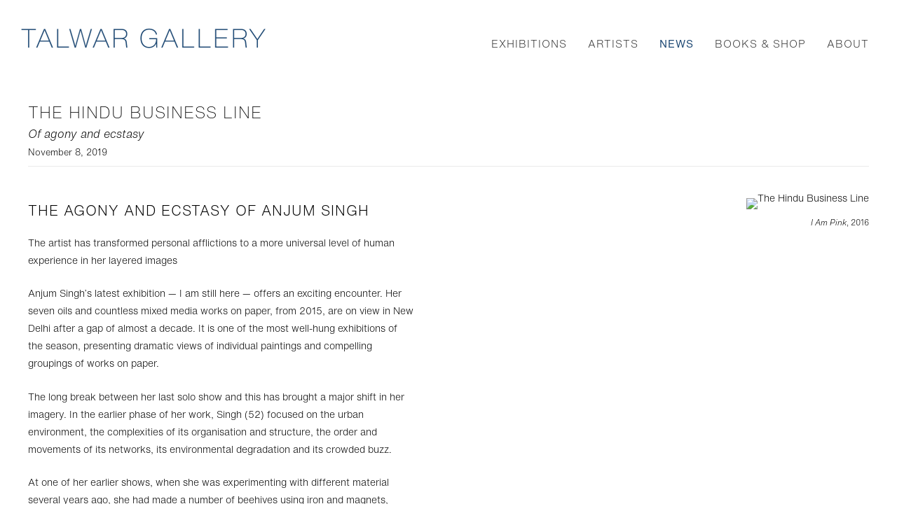

--- FILE ---
content_type: text/html; charset=UTF-8
request_url: https://talwargallery.com/news/the-hindu-business-line
body_size: 17791
content:
    <!DOCTYPE html>
    <html lang="en">
    <head>
        <meta charset='utf-8'>
        <meta content='width=device-width, initial-scale=1.0, user-scalable=yes' name='viewport'>

        
        <link rel="stylesheet" href="https://cdnjs.cloudflare.com/ajax/libs/Swiper/4.4.6/css/swiper.min.css"
              integrity="sha256-5l8WteQfd84Jq51ydHtcndbGRvgCVE3D0+s97yV4oms=" crossorigin="anonymous" />

                    <link rel="stylesheet" href="/build/basicLeftBase.bb0ae74c.css">

        
                    <script src="/build/runtime.d94b3b43.js"></script><script src="/build/lazyLoadSwiper.36fa3d0c.js"></script>
        
        
        
                        <meta name="description" content="Representing some of the most exciting young artists working today and the Estates of essential 20th century artists from India like Nasreen Mohamedi and Rummana Hussain, Talwar Gallery is a contemporary art gallery focusing on artists from the Indian Subcontinent and its Diaspora. Underlying the gallery vision is the belief that the artist is geographically located not the art. Their desires to exceed expectations of locality, of self; to extract purpose and significance from their familiar environs, to create, these artists have renegotiated the borders and refuse to singularly site themselves or their work. Their search and their work traverse any simplified categorization based on geography, religion, culture or race.

Talwar New York was launched in September 2001 and Talwar New Delhi opened in 2007. Deepak Talwar, founder of Talwar Gallery, has been working with contemporary artists from India since 1996.">



<title>The Hindu Business Line - News - Talwar Gallery</title>

    <link rel="shortcut icon" href="https://s3.amazonaws.com/files.collageplatform.com.prod/image_cache/favicon/application/601363a2276748771038c312/d386344e2429db3b56cee9677730c5b1.png">


	<meta property="og:description" content="Representing some of the most exciting young artists working today and the Estates of essential 20th century artists from India like Nasreen Mohamedi and Rummana Hussain, Talwar Gallery is a contemporary art gallery focusing on artists from the Indian Subcontinent and its Diaspora. Underlying the gallery vision is the belief that the artist is geographically located not the art. Their desires to exceed expectations of locality, of self; to extract purpose and significance from their familiar environs, to create, these artists have renegotiated the borders and refuse to singularly site themselves or their work. Their search and their work traverse any simplified categorization based on geography, religion, culture or race.

Talwar New York was launched in September 2001 and Talwar New Delhi opened in 2007. Deepak Talwar, founder of Talwar Gallery, has been working with contemporary artists from India since 1996." />

	<meta property="twitter:description" content="Representing some of the most exciting young artists working today and the Estates of essential 20th century artists from India like Nasreen Mohamedi and Rummana Hussain, Talwar Gallery is a contemporary art gallery focusing on artists from the Indian Subcontinent and its Diaspora. Underlying the gallery vision is the belief that the artist is geographically located not the art. Their desires to exceed expectations of locality, of self; to extract purpose and significance from their familiar environs, to create, these artists have renegotiated the borders and refuse to singularly site themselves or their work. Their search and their work traverse any simplified categorization based on geography, religion, culture or race.

Talwar New York was launched in September 2001 and Talwar New Delhi opened in 2007. Deepak Talwar, founder of Talwar Gallery, has been working with contemporary artists from India since 1996." />

        
        <link rel="stylesheet" type="text/css" href="/style.2ca682a10fa1b73c41db224670be2993.css"/>


        
            <script type="text/javascript">
        if (!location.hostname.match(/^www\./)) {
          if (['talwargallery.com'].indexOf(location.hostname) > -1) {
            location.href = location.href.replace(/^(https?:\/\/)/, '$1www.')
          }
        }
    </script>


        <script src="//ajax.googleapis.com/ajax/libs/jquery/1.11.2/jquery.min.js"></script>

        <script src="https://cdnjs.cloudflare.com/ajax/libs/Swiper/4.4.6/js/swiper.min.js"
                integrity="sha256-dl0WVCl8jXMBZfvnMeygnB0+bvqp5wBqqlZ8Wi95lLo=" crossorigin="anonymous"></script>

        <script src="https://cdnjs.cloudflare.com/ajax/libs/justifiedGallery/3.6.5/js/jquery.justifiedGallery.min.js"
                integrity="sha256-rhs3MvT999HOixvXXsaSNWtoiKOfAttIR2dM8QzeVWI=" crossorigin="anonymous"></script>

        <script>window.jQuery || document.write('<script src=\'/build/jquery.8548b367.js\'><\/script>');</script>

                    <script src="/build/jquery.8548b367.js"></script>
            <script src="/build/jquery.nicescroll.min.js.db5e58ee.js"></script>
            <script src="/build/jquery.lazyload.min.js.32226264.js"></script>
            <script src="/build/vendorJS.fffaa30c.js"></script>
        
        <script src="https://cdnjs.cloudflare.com/ajax/libs/jarallax/1.12.4/jarallax.min.js" integrity="sha512-XiIA4eXSY4R7seUKlpZAfPPNz4/2uzQ+ePFfimSk49Rtr/bBngfB6G/sE19ti/tf/pJ2trUbFigKXFZLedm4GQ==" crossorigin="anonymous" referrerpolicy="no-referrer"></script>

                    <script type="text/javascript">
                var langInUrl = false;
                var closeText = "Close";
                var zoomText = "Zoom";
            </script>
        
        <script type="text/javascript">
                        $(document).ready(function () {
                $('body>#supersized, body>#supersized-loader').remove();
            });
            var frontendParams = {
    currentScreen: null,
};


        </script>

                    <script src="/build/headerCompiledJS.3b1cf68a.js"></script>
        
        
        <script src="/build/frontendBase.4818ec01.js"></script>

                    <script type="text/javascript">G-J6LG52MCVR</script>
        
                    <!-- Global site tag (gtag.js) - Google Analytics -->
<script async src="https://www.googletagmanager.com/gtag/js?id=G-J6LG52MCVR"></script>
<script>
  window.dataLayer = window.dataLayer || [];
  function gtag(){dataLayer.push(arguments);}
  gtag('js', new Date());

  gtag('config', 'G-J6LG52MCVR');
</script>
        
                    <script src="/build/smartquotes.c236f893.js"></script>
            <script type="application/javascript">
                $(document).bind("ready ajaxComplete",function() {
                    smartquotes();
                });
            </script>
        
                    <script type="text/javascript" src="/scripts.3dfc8910dff2d8d1fc91282707472606.js"></script>

                <script src="https://www.recaptcha.net/recaptcha/api.js?render=6LfIL6wZAAAAAPw-ECVAkdIFKn-8ZQe8-N_5kUe8"></script>
    </head>
    <body data-email-protected=""
          data-section-key="nl1"
          data-section-id="5a7cf6066aa72c6119dc9124"
         class="
            ada-compliance                        s-nl1            detail-page            
        ">
                    <a href="#contentWrapper" id="skipToContent">Skip to content</a>
                <input type="hidden" value="" id="email-protected-header"/>
        <input type="hidden" value="" id="email-protected-description"/>
        <input type="hidden" value="First Name" id="email-protected-first-name-field-text"/>
        <input type="hidden" value="Last Name" id="email-protected-last-name-field-text"/>
        <input type="hidden" value="Email" id="email-protected-email-field-text"/>
        <input type="hidden" value="Subscribe" id="email-protected-subscribe-button-text"/>

                    <header class='main-header
                '>
                <div class='container'>
                    <a class='logo' href='/'><img itemprop="image" class="alt-standard" alt="Talwar Gallery" src="https://s3.amazonaws.com/files.collageplatform.com.prod/application/601363a2276748771038c312/4917dd89eb1c44f3ed8b76674db48988.png" width="351"/></a><nav class='main'><a href="/exhibitions">Exhibitions</a><a href="/artists">Artists</a><a href="/news/c/featured" class="active">News</a><a href="/books-shop/c/featured">Books &amp; Shop</a><a href="/about">About</a></nav><nav class='languages'></nav><div class="mobile-menu-wrapper"><nav class='mobile'><a class="menu" href="#">Menu</a><div class="navlinks"><a href="/exhibitions">Exhibitions</a><a href="/artists">Artists</a><a href="/news/c/featured" class="active">News</a><a href="/books-shop/c/featured">Books &amp; Shop</a><a href="/about">About</a></div></nav></div><div class="social"><div class="embed"></div></div>
                </div>
            </header>
                <div id="contentWrapper" tabindex="-1" class="contentWrapper">
                    
    <div class='news-details img'>
       <div class='clearfix'>

    
    




                                                                    
<div class="container page-header-container"><header class="section-header divider page-header
                    
                                                            "><div class='item-header'><h1>The Hindu Business Line</h1><h2>Of agony and ecstasy</h2><h3>November 8, 2019</h3></div><span class='links'><a href='/' class="link-back back-link back">Back</a></span></header></div>
    
        <div class='container'>
                    <div class="image clearfix">
                <img alt="The Hindu Business Line"
                     src='https://static-assets.artlogic.net/w_1600,h_1600,c_limit/exhibit-e/601363a2276748771038c312/0b9597e1f24ac875f3e243d23b9b6804.jpeg'
                     srcset="https://static-assets.artlogic.net/w_800,h_800,c_limit/exhibit-e/601363a2276748771038c312/0b9597e1f24ac875f3e243d23b9b6804.jpeg 1x, https://static-assets.artlogic.net/w_1600,h_1600,c_limit/exhibit-e/601363a2276748771038c312/0b9597e1f24ac875f3e243d23b9b6804.jpeg 2x" />
                <div class='caption'><p><em>I Am Pink</em>, 2016</p></div>
            </div>
         
        <div class="paragraph-styling details">
            <p class="ee-editor-title" style="font-size:20px;">The agony and ecstasy of Anjum Singh</p>

<p>The artist has transformed personal afflictions to a more universal level of human experience in her layered images</p>

<p>Anjum Singh&rsquo;s latest exhibition &mdash; I am still here &mdash; offers an exciting encounter. Her seven oils and countless mixed media works on paper, from 2015, are on view in New Delhi after a gap of almost a decade. It is one of the most well-hung exhibitions of the season, presenting dramatic views of individual paintings and compelling groupings of works on paper.</p>

<p>The long break between her last solo show and this has brought a major shift in her imagery. In the earlier phase of her work, Singh (52) focused on the urban environment, the complexities of its organisation and structure, the order and movements of its networks, its environmental degradation and its crowded buzz.</p>

<p>At one of her earlier shows, when she was experimenting with different material several years ago, she had made a number of beehives using iron and magnets, suggestive of the teeming city habitat. There was also a fascinating installation of a shimmering trash heap, titled All that Glitters, again highlighting her environmental concerns.</p>

<p>But now she has turned her gaze inwards. Most of the works in this show, at the Talwar Gallery, explore the interior landscape of the body &mdash; the lungs, the heart, the viscera, the tubes and capillaries that keep the pulsating life force flowing.</p>

<p>There is, perhaps, a reason for her absorption with the human body. In 2014, Singh was diagnosed with cancer and she has since been battling the disease. Sometimes she has had recessions, and at other times she has been in and out of hospitals. And during times of some respite, she has painted these compelling images.</p>

<p>Singh&rsquo;s images are varied. They can be simple and direct, such as the work I Am Pink, done with watercolour and pencil on paper. It shows a pair of lungs attached together with an elastic band. There is often a quirkiness in Singh&rsquo;s images that intensifies their appeal. There are images that speak of a playful, whimsical imagination. The richly painted oil Belly Button is one such. Singh creates what can be termed visual puns with buttons and other circular forms. In fact, she often uses different impressions of rounded forms, such as the screw heads that appear in some of her works.</p>

<p>Then there are complex, intricate images of physicality, done on paper, showing tufts of fine filaments, cross-sections of concentric lines like a bit of skin seen under a microscope, delicate tubular forms. Singh&rsquo;s handling of her images is subtly layered, wherein a deep, intimate experience of pain is mixed with a clinical distancing from her personal experience. In the oil on canvasHeart, there is the darkish organ floating against a background of richly painted cellular structure in shades of pink. In striking contrast, there is the stark, monochromatic, almost-abstract oil Alien, which leaves a strong impression on the viewer of an invasive attack on the system.</p>

<p>Apart from the paintings and mixed media works featuring parts of the body, there are a few works that refer to the human habitat. The work on paperFall 2018 has splotches of red and yellow watercolour on a convoluted network of routes. Wildfires of California is another work on paper showing staccato lines placed at angles with similar splotches of colour. These works on paper belong to a series that Singh had done in 2018 when she was in the US for treatment. In Dust Storm, the predominantly grey oil done a couple of years earlier, one sees an abstraction of a turbulent natural phenomenon.</p>

<p>The powerful impressions of Singh&rsquo;s images are a result of her unquestionable control over her mediums. Singh&rsquo;s lines are a delight. They are so nuanced &mdash; bold, fine, firm, crisp, delicate and wispy, curvy and sinuous &mdash; that they hold the viewer&rsquo;s attention. It is the same with her handling of colours. She has kept her palette deliberately limited to reds, pinks and black. A grey and a blue oil are the only exceptions. But within this restricted range, she has achieved such a dazzling variety of shades and textures in her oils that they demand repeated viewings.</p>

<p>Similarly, in the watercolours, Singh&rsquo;s application is infinitely varied. With tints, washes, daubs, stains and drips, Singh suggests the pulpy, soft mass of living flesh, the trickle of dripping discharges of body fluids, the mysterious workings of human physiology. Through this collection of paintings and works on paper, she has transformed her personal afflictions to a more universal level of human experience.</p>

<p>Singh has had very varied training as an artist. She graduated in art from Kala Bhavana, Visva Bharati, Santiniketan. Her Master&rsquo;s degree was from the Delhi College of Art, where her parents &mdash; the artists Arpita and Paramjit Singh &mdash; studied in its previous incarnation as Delhi Polytechnic, and, finally, she studied art at The Corcoran School of Art, Washington DC. Each of these institutions shaped her sensibilities in their own way. They taught her to see, experience, articulate.</p>

<p>She has succeeded in evolving her own distinctive language, which haunts viewer memory. Her oeuvre in I Am Still Here is an undaunted humanist&rsquo;s assertion challenging the afflictions and mishaps that life has in store for all humans.</p>

<p>-Ella Datta</p>
            <div class="links">
                                                    <div class='file'>
                        <a href='https://www.thehindubusinessline.com/blink/watch/agony-and-esctasy-of-anjum-singh/article29918573.ece' target="_blank">View More on The Hindu Business Line</a>
                    </div>
                            </div>     
        </div>  
    </div>
</div>
    </div>
                     
                        </div>
        
<footer class="divider show2col"><div class="container clearfix"><div class='divider'></div><div class='footer-cols'><div class="footer-col1"><p><strong>Talwar Gallery | New York&nbsp; </strong></p><p>108 East 16 Street</p><p>New York, NY 10003&nbsp;&nbsp;</p><p>&nbsp;</p><p>T 212 673 3096</p><p>ny@talwargallery.com</p></div><div class="footer-col2"><p><strong>Talwar Gallery | New Delhi&nbsp; </strong><strong>&nbsp;</strong></p><p>C-84 Neeti Bagh&nbsp;</p><p>New Delhi &ndash; 110049 India&nbsp;</p><p>&nbsp;</p><p>T 91 11 4605 0307&nbsp;&nbsp;</p><p>nd@talwargallery.com</p></div></div><div class="footer-social"><a href="https://www.facebook.com/TalwarGallery/" target="_blank"><img itemprop="image" src="https://static-assets.artlogic.net/w_200,h_50,c_limit/exhibit-e/601363a2276748771038c312/098dd92eeb8cbcd69b66eeccac4225fb.png" alt="Facebook"/></a><a href="http://www.twitter.com/talwargallery" target="_blank"><img itemprop="image" src="https://static-assets.artlogic.net/w_200,h_50,c_limit/exhibit-e/601363a2276748771038c312/0bd29ed0d498c94aab752cc0c68beb6e.png" alt="Twitter"/></a><a href="http://www.instagram.com/talwargallery" target="_blank"><img itemprop="image" src="https://static-assets.artlogic.net/w_200,h_50,c_limit/exhibit-e/601363a2276748771038c312/86e739c01cb9a555a15cc922cafa416d.png" alt="Instagram"/></a></div><span><a href="/site-index" class="footer-siteindex">Site Index</a></span></div></footer>
            </body>
    </html>


--- FILE ---
content_type: text/html; charset=UTF-8
request_url: https://www.talwargallery.com/news/the-hindu-business-line
body_size: 17794
content:
    <!DOCTYPE html>
    <html lang="en">
    <head>
        <meta charset='utf-8'>
        <meta content='width=device-width, initial-scale=1.0, user-scalable=yes' name='viewport'>

        
        <link rel="stylesheet" href="https://cdnjs.cloudflare.com/ajax/libs/Swiper/4.4.6/css/swiper.min.css"
              integrity="sha256-5l8WteQfd84Jq51ydHtcndbGRvgCVE3D0+s97yV4oms=" crossorigin="anonymous" />

                    <link rel="stylesheet" href="/build/basicLeftBase.bb0ae74c.css">

        
                    <script src="/build/runtime.d94b3b43.js"></script><script src="/build/lazyLoadSwiper.36fa3d0c.js"></script>
        
        
        
                        <meta name="description" content="Representing some of the most exciting young artists working today and the Estates of essential 20th century artists from India like Nasreen Mohamedi and Rummana Hussain, Talwar Gallery is a contemporary art gallery focusing on artists from the Indian Subcontinent and its Diaspora. Underlying the gallery vision is the belief that the artist is geographically located not the art. Their desires to exceed expectations of locality, of self; to extract purpose and significance from their familiar environs, to create, these artists have renegotiated the borders and refuse to singularly site themselves or their work. Their search and their work traverse any simplified categorization based on geography, religion, culture or race.

Talwar New York was launched in September 2001 and Talwar New Delhi opened in 2007. Deepak Talwar, founder of Talwar Gallery, has been working with contemporary artists from India since 1996.">



<title>The Hindu Business Line - News - Talwar Gallery</title>

    <link rel="shortcut icon" href="https://s3.amazonaws.com/files.collageplatform.com.prod/image_cache/favicon/application/601363a2276748771038c312/d386344e2429db3b56cee9677730c5b1.png">


	<meta property="og:description" content="Representing some of the most exciting young artists working today and the Estates of essential 20th century artists from India like Nasreen Mohamedi and Rummana Hussain, Talwar Gallery is a contemporary art gallery focusing on artists from the Indian Subcontinent and its Diaspora. Underlying the gallery vision is the belief that the artist is geographically located not the art. Their desires to exceed expectations of locality, of self; to extract purpose and significance from their familiar environs, to create, these artists have renegotiated the borders and refuse to singularly site themselves or their work. Their search and their work traverse any simplified categorization based on geography, religion, culture or race.

Talwar New York was launched in September 2001 and Talwar New Delhi opened in 2007. Deepak Talwar, founder of Talwar Gallery, has been working with contemporary artists from India since 1996." />

	<meta property="twitter:description" content="Representing some of the most exciting young artists working today and the Estates of essential 20th century artists from India like Nasreen Mohamedi and Rummana Hussain, Talwar Gallery is a contemporary art gallery focusing on artists from the Indian Subcontinent and its Diaspora. Underlying the gallery vision is the belief that the artist is geographically located not the art. Their desires to exceed expectations of locality, of self; to extract purpose and significance from their familiar environs, to create, these artists have renegotiated the borders and refuse to singularly site themselves or their work. Their search and their work traverse any simplified categorization based on geography, religion, culture or race.

Talwar New York was launched in September 2001 and Talwar New Delhi opened in 2007. Deepak Talwar, founder of Talwar Gallery, has been working with contemporary artists from India since 1996." />

        
        <link rel="stylesheet" type="text/css" href="/style.2ca682a10fa1b73c41db224670be2993.css"/>


        
            <script type="text/javascript">
        if (!location.hostname.match(/^www\./)) {
          if (['talwargallery.com'].indexOf(location.hostname) > -1) {
            location.href = location.href.replace(/^(https?:\/\/)/, '$1www.')
          }
        }
    </script>


        <script src="//ajax.googleapis.com/ajax/libs/jquery/1.11.2/jquery.min.js"></script>

        <script src="https://cdnjs.cloudflare.com/ajax/libs/Swiper/4.4.6/js/swiper.min.js"
                integrity="sha256-dl0WVCl8jXMBZfvnMeygnB0+bvqp5wBqqlZ8Wi95lLo=" crossorigin="anonymous"></script>

        <script src="https://cdnjs.cloudflare.com/ajax/libs/justifiedGallery/3.6.5/js/jquery.justifiedGallery.min.js"
                integrity="sha256-rhs3MvT999HOixvXXsaSNWtoiKOfAttIR2dM8QzeVWI=" crossorigin="anonymous"></script>

        <script>window.jQuery || document.write('<script src=\'/build/jquery.8548b367.js\'><\/script>');</script>

                    <script src="/build/jquery.8548b367.js"></script>
            <script src="/build/jquery.nicescroll.min.js.db5e58ee.js"></script>
            <script src="/build/jquery.lazyload.min.js.32226264.js"></script>
            <script src="/build/vendorJS.fffaa30c.js"></script>
        
        <script src="https://cdnjs.cloudflare.com/ajax/libs/jarallax/1.12.4/jarallax.min.js" integrity="sha512-XiIA4eXSY4R7seUKlpZAfPPNz4/2uzQ+ePFfimSk49Rtr/bBngfB6G/sE19ti/tf/pJ2trUbFigKXFZLedm4GQ==" crossorigin="anonymous" referrerpolicy="no-referrer"></script>

                    <script type="text/javascript">
                var langInUrl = false;
                var closeText = "Close";
                var zoomText = "Zoom";
            </script>
        
        <script type="text/javascript">
                        $(document).ready(function () {
                $('body>#supersized, body>#supersized-loader').remove();
            });
            var frontendParams = {
    currentScreen: null,
};


        </script>

                    <script src="/build/headerCompiledJS.3b1cf68a.js"></script>
        
        
        <script src="/build/frontendBase.4818ec01.js"></script>

                    <script type="text/javascript">G-J6LG52MCVR</script>
        
                    <!-- Global site tag (gtag.js) - Google Analytics -->
<script async src="https://www.googletagmanager.com/gtag/js?id=G-J6LG52MCVR"></script>
<script>
  window.dataLayer = window.dataLayer || [];
  function gtag(){dataLayer.push(arguments);}
  gtag('js', new Date());

  gtag('config', 'G-J6LG52MCVR');
</script>
        
                    <script src="/build/smartquotes.c236f893.js"></script>
            <script type="application/javascript">
                $(document).bind("ready ajaxComplete",function() {
                    smartquotes();
                });
            </script>
        
                    <script type="text/javascript" src="/scripts.3dfc8910dff2d8d1fc91282707472606.js"></script>

                <script src="https://www.recaptcha.net/recaptcha/api.js?render=6LfIL6wZAAAAAPw-ECVAkdIFKn-8ZQe8-N_5kUe8"></script>
    </head>
    <body data-email-protected=""
          data-section-key="nl1"
          data-section-id="5a7cf6066aa72c6119dc9124"
         class="
            ada-compliance                        s-nl1            detail-page            
        ">
                    <a href="#contentWrapper" id="skipToContent">Skip to content</a>
                <input type="hidden" value="" id="email-protected-header"/>
        <input type="hidden" value="" id="email-protected-description"/>
        <input type="hidden" value="First Name" id="email-protected-first-name-field-text"/>
        <input type="hidden" value="Last Name" id="email-protected-last-name-field-text"/>
        <input type="hidden" value="Email" id="email-protected-email-field-text"/>
        <input type="hidden" value="Subscribe" id="email-protected-subscribe-button-text"/>

                    <header class='main-header
                '>
                <div class='container'>
                    <a class='logo' href='/'><img itemprop="image" class="alt-standard" alt="Talwar Gallery" src="https://s3.amazonaws.com/files.collageplatform.com.prod/application/601363a2276748771038c312/4917dd89eb1c44f3ed8b76674db48988.png" width="351"/></a><nav class='main'><a href="/exhibitions">Exhibitions</a><a href="/artists">Artists</a><a href="/news/c/featured" class="active">News</a><a href="/books-shop/c/featured">Books &amp; Shop</a><a href="/about">About</a></nav><nav class='languages'></nav><div class="mobile-menu-wrapper"><nav class='mobile'><a class="menu" href="#">Menu</a><div class="navlinks"><a href="/exhibitions">Exhibitions</a><a href="/artists">Artists</a><a href="/news/c/featured" class="active">News</a><a href="/books-shop/c/featured">Books &amp; Shop</a><a href="/about">About</a></div></nav></div><div class="social"><div class="embed"></div></div>
                </div>
            </header>
                <div id="contentWrapper" tabindex="-1" class="contentWrapper">
                    
    <div class='news-details img'>
       <div class='clearfix'>

    
    




                                                                    
<div class="container page-header-container"><header class="section-header divider page-header
                    
                                                            "><div class='item-header'><h1>The Hindu Business Line</h1><h2>Of agony and ecstasy</h2><h3>November 8, 2019</h3></div><span class='links'><a href='/' class="link-back back-link back">Back</a></span></header></div>
    
        <div class='container'>
                    <div class="image clearfix">
                <img alt="The Hindu Business Line"
                     src='https://static-assets.artlogic.net/w_1600,h_1600,c_limit/exhibit-e/601363a2276748771038c312/0b9597e1f24ac875f3e243d23b9b6804.jpeg'
                     srcset="https://static-assets.artlogic.net/w_800,h_800,c_limit/exhibit-e/601363a2276748771038c312/0b9597e1f24ac875f3e243d23b9b6804.jpeg 1x, https://static-assets.artlogic.net/w_1600,h_1600,c_limit/exhibit-e/601363a2276748771038c312/0b9597e1f24ac875f3e243d23b9b6804.jpeg 2x" />
                <div class='caption'><p><em>I Am Pink</em>, 2016</p></div>
            </div>
         
        <div class="paragraph-styling details">
            <p class="ee-editor-title" style="font-size:20px;">The agony and ecstasy of Anjum Singh</p>

<p>The artist has transformed personal afflictions to a more universal level of human experience in her layered images</p>

<p>Anjum Singh&rsquo;s latest exhibition &mdash; I am still here &mdash; offers an exciting encounter. Her seven oils and countless mixed media works on paper, from 2015, are on view in New Delhi after a gap of almost a decade. It is one of the most well-hung exhibitions of the season, presenting dramatic views of individual paintings and compelling groupings of works on paper.</p>

<p>The long break between her last solo show and this has brought a major shift in her imagery. In the earlier phase of her work, Singh (52) focused on the urban environment, the complexities of its organisation and structure, the order and movements of its networks, its environmental degradation and its crowded buzz.</p>

<p>At one of her earlier shows, when she was experimenting with different material several years ago, she had made a number of beehives using iron and magnets, suggestive of the teeming city habitat. There was also a fascinating installation of a shimmering trash heap, titled All that Glitters, again highlighting her environmental concerns.</p>

<p>But now she has turned her gaze inwards. Most of the works in this show, at the Talwar Gallery, explore the interior landscape of the body &mdash; the lungs, the heart, the viscera, the tubes and capillaries that keep the pulsating life force flowing.</p>

<p>There is, perhaps, a reason for her absorption with the human body. In 2014, Singh was diagnosed with cancer and she has since been battling the disease. Sometimes she has had recessions, and at other times she has been in and out of hospitals. And during times of some respite, she has painted these compelling images.</p>

<p>Singh&rsquo;s images are varied. They can be simple and direct, such as the work I Am Pink, done with watercolour and pencil on paper. It shows a pair of lungs attached together with an elastic band. There is often a quirkiness in Singh&rsquo;s images that intensifies their appeal. There are images that speak of a playful, whimsical imagination. The richly painted oil Belly Button is one such. Singh creates what can be termed visual puns with buttons and other circular forms. In fact, she often uses different impressions of rounded forms, such as the screw heads that appear in some of her works.</p>

<p>Then there are complex, intricate images of physicality, done on paper, showing tufts of fine filaments, cross-sections of concentric lines like a bit of skin seen under a microscope, delicate tubular forms. Singh&rsquo;s handling of her images is subtly layered, wherein a deep, intimate experience of pain is mixed with a clinical distancing from her personal experience. In the oil on canvasHeart, there is the darkish organ floating against a background of richly painted cellular structure in shades of pink. In striking contrast, there is the stark, monochromatic, almost-abstract oil Alien, which leaves a strong impression on the viewer of an invasive attack on the system.</p>

<p>Apart from the paintings and mixed media works featuring parts of the body, there are a few works that refer to the human habitat. The work on paperFall 2018 has splotches of red and yellow watercolour on a convoluted network of routes. Wildfires of California is another work on paper showing staccato lines placed at angles with similar splotches of colour. These works on paper belong to a series that Singh had done in 2018 when she was in the US for treatment. In Dust Storm, the predominantly grey oil done a couple of years earlier, one sees an abstraction of a turbulent natural phenomenon.</p>

<p>The powerful impressions of Singh&rsquo;s images are a result of her unquestionable control over her mediums. Singh&rsquo;s lines are a delight. They are so nuanced &mdash; bold, fine, firm, crisp, delicate and wispy, curvy and sinuous &mdash; that they hold the viewer&rsquo;s attention. It is the same with her handling of colours. She has kept her palette deliberately limited to reds, pinks and black. A grey and a blue oil are the only exceptions. But within this restricted range, she has achieved such a dazzling variety of shades and textures in her oils that they demand repeated viewings.</p>

<p>Similarly, in the watercolours, Singh&rsquo;s application is infinitely varied. With tints, washes, daubs, stains and drips, Singh suggests the pulpy, soft mass of living flesh, the trickle of dripping discharges of body fluids, the mysterious workings of human physiology. Through this collection of paintings and works on paper, she has transformed her personal afflictions to a more universal level of human experience.</p>

<p>Singh has had very varied training as an artist. She graduated in art from Kala Bhavana, Visva Bharati, Santiniketan. Her Master&rsquo;s degree was from the Delhi College of Art, where her parents &mdash; the artists Arpita and Paramjit Singh &mdash; studied in its previous incarnation as Delhi Polytechnic, and, finally, she studied art at The Corcoran School of Art, Washington DC. Each of these institutions shaped her sensibilities in their own way. They taught her to see, experience, articulate.</p>

<p>She has succeeded in evolving her own distinctive language, which haunts viewer memory. Her oeuvre in I Am Still Here is an undaunted humanist&rsquo;s assertion challenging the afflictions and mishaps that life has in store for all humans.</p>

<p>-Ella Datta</p>
            <div class="links">
                                                    <div class='file'>
                        <a href='https://www.thehindubusinessline.com/blink/watch/agony-and-esctasy-of-anjum-singh/article29918573.ece' target="_blank">View More on The Hindu Business Line</a>
                    </div>
                            </div>     
        </div>  
    </div>
</div>
    </div>
                     
                        </div>
        
<footer class="divider show2col"><div class="container clearfix"><div class='divider'></div><div class='footer-cols'><div class="footer-col1"><p><strong>Talwar Gallery | New York&nbsp; </strong></p><p>108 East 16 Street</p><p>New York, NY 10003&nbsp;&nbsp;</p><p>&nbsp;</p><p>T 212 673 3096</p><p>ny@talwargallery.com</p></div><div class="footer-col2"><p><strong>Talwar Gallery | New Delhi&nbsp; </strong><strong>&nbsp;</strong></p><p>C-84 Neeti Bagh&nbsp;</p><p>New Delhi &ndash; 110049 India&nbsp;</p><p>&nbsp;</p><p>T 91 11 4605 0307&nbsp;&nbsp;</p><p>nd@talwargallery.com</p></div></div><div class="footer-social"><a href="https://www.facebook.com/TalwarGallery/" target="_blank"><img itemprop="image" src="https://static-assets.artlogic.net/w_200,h_50,c_limit/exhibit-e/601363a2276748771038c312/098dd92eeb8cbcd69b66eeccac4225fb.png" alt="Facebook"/></a><a href="http://www.twitter.com/talwargallery" target="_blank"><img itemprop="image" src="https://static-assets.artlogic.net/w_200,h_50,c_limit/exhibit-e/601363a2276748771038c312/0bd29ed0d498c94aab752cc0c68beb6e.png" alt="Twitter"/></a><a href="http://www.instagram.com/talwargallery" target="_blank"><img itemprop="image" src="https://static-assets.artlogic.net/w_200,h_50,c_limit/exhibit-e/601363a2276748771038c312/86e739c01cb9a555a15cc922cafa416d.png" alt="Instagram"/></a></div><span><a href="/site-index" class="footer-siteindex">Site Index</a></span></div></footer>
            </body>
    </html>


--- FILE ---
content_type: text/css; charset=UTF-8
request_url: https://www.talwargallery.com/style.2ca682a10fa1b73c41db224670be2993.css
body_size: 90987
content:

.container {
    max-width: 1500px;
}

                        
    
    

    


.custom-grid .entry {
    width: 23.733333333333%;
    margin-right: 1.6888888888889%;
    margin-bottom: 60px;
    display: inline-block;
    vertical-align: top;
}


.custom-grid .entry:nth-child(4n+4) {
    margin-right: 0;
} 

.custom-grid .entry .placeholder {
    padding-top: 75%;
    background: inherit;
}

.custom-grid .entry .placeholder .image img {
    max-height: 100%;
    max-width: 100%;
        padding: 0;
        position: absolute;
    top: auto;
    right: auto;
    bottom: 0;
    left: 0;    
    
}


                                            
    


    


.custom-grid-e1 .entry {
    width: 30.666666666667%;
    margin-right: 4%;
    margin-bottom: 60px;
    display: inline-block;
    vertical-align: top;
}


.custom-grid-e1 .entry:nth-child(3n+3) {
    margin-right: 0;
} 

.custom-grid-e1 .entry .placeholder {
    padding-top: 84.782608695652%;
    background: inherit;
}

.custom-grid-e1 .entry .placeholder .image img {
    max-height: 100%;
    max-width: 100%;
        padding: 0;
        position: absolute;
    top: auto;
    right: auto;
    bottom: 0;
    left: 0;    
    
}


                                        
    


    


.detail-page .custom-grid-e1 .entry {
    width: 30.666666666667%;
    margin-right: 4%;
    margin-bottom: 60px;
    display: inline-block;
    vertical-align: top;
}


.detail-page .custom-grid-e1 .entry:nth-child(3n+3) {
    margin-right: 0;
} 

.detail-page .custom-grid-e1 .entry .placeholder {
    padding-top: 84.782608695652%;
    background: inherit;
}

.detail-page .custom-grid-e1 .entry .placeholder .image img {
    max-height: 100%;
    max-width: 100%;
        padding: 0;
        position: absolute;
    top: auto;
    right: auto;
    bottom: 0;
    left: 0;    
    
}


                                                            
    


    


.detail-page .custom-grid-a1 .entry {
    width: 30.666666666667%;
    margin-right: 4%;
    margin-bottom: 60px;
    display: inline-block;
    vertical-align: top;
}


.detail-page .custom-grid-a1 .entry:nth-child(3n+3) {
    margin-right: 0;
} 

.detail-page .custom-grid-a1 .entry .placeholder {
    padding-top: 84.782608695652%;
    background: inherit;
}

.detail-page .custom-grid-a1 .entry .placeholder .image img {
    max-height: 100%;
    max-width: 100%;
        padding: 0;
        position: absolute;
    top: auto;
    right: auto;
    bottom: 0;
    left: 0;    
    
}


                                                
    


    


.custom-grid-p1 .entry {
    width: 30.666666666667%;
    margin-right: 4%;
    margin-bottom: 60px;
    display: inline-block;
    vertical-align: top;
}


.custom-grid-p1 .entry:nth-child(3n+3) {
    margin-right: 0;
} 

.custom-grid-p1 .entry .placeholder {
    padding-top: 84.782608695652%;
    background: inherit;
}

.custom-grid-p1 .entry .placeholder .image img {
    max-height: 100%;
    max-width: 100%;
        padding: 0;
        position: absolute;
    top: auto;
    right: auto;
    bottom: 0;
    left: 0;    
    
}


                                        
    


    


.detail-page .custom-grid-p1 .entry {
    width: 30.666666666667%;
    margin-right: 4%;
    margin-bottom: 60px;
    display: inline-block;
    vertical-align: top;
}


.detail-page .custom-grid-p1 .entry:nth-child(3n+3) {
    margin-right: 0;
} 

.detail-page .custom-grid-p1 .entry .placeholder {
    padding-top: 84.782608695652%;
    background: inherit;
}

.detail-page .custom-grid-p1 .entry .placeholder .image img {
    max-height: 100%;
    max-width: 100%;
        padding: 0;
        position: absolute;
    top: auto;
    right: auto;
    bottom: 0;
    left: 0;    
    
}


                                                            
    


    


.detail-page .custom-grid-nl1 .entry {
    width: 30.666666666667%;
    margin-right: 4%;
    margin-bottom: 60px;
    display: inline-block;
    vertical-align: top;
}


.detail-page .custom-grid-nl1 .entry:nth-child(3n+3) {
    margin-right: 0;
} 

.detail-page .custom-grid-nl1 .entry .placeholder {
    padding-top: 84.782608695652%;
    background: inherit;
}

.detail-page .custom-grid-nl1 .entry .placeholder .image img {
    max-height: 100%;
    max-width: 100%;
        padding: 0;
        position: absolute;
    top: auto;
    right: auto;
    bottom: 0;
    left: 0;    
    
}


                                                                                                                                                
    


    


.custom-grid-locations .entry {
    width: 43.333333333333%;
    margin-right: 13.333333333333%;
    margin-bottom: 60px;
    display: inline-block;
    vertical-align: top;
}


.custom-grid-locations .entry:nth-child(2n+2) {
    margin-right: 0;
} 

.custom-grid-locations .entry .placeholder {
    padding-top: 69.230769230769%;
    background: inherit;
}

.custom-grid-locations .entry .placeholder .image img {
    max-height: 100%;
    max-width: 100%;
        padding: 0;
        position: absolute;
    top: auto;
    right: auto;
    bottom: 0;
    left: 0;    
    
}


                                                    
    
    
    
    

@media all and (max-width: 768px) {

.custom-grid .entry {
    width: 31.644444444444%;
    margin-right: 2.5333333333333%;
    margin-bottom: 60px;
    display: inline-block;
    vertical-align: top;
}

        .custom-grid .entry:nth-child(4n+4){
        margin-right: 2.5333333333333%;
    }
        .custom-grid .entry:nth-child(3n+3){
        margin-right: 2.5333333333333%;
    }
        .custom-grid .entry:nth-child(1n+1){
        margin-right: 2.5333333333333%;
    }
        .custom-grid .entry:nth-child(1n+1){
        margin-right: 2.5333333333333%;
    }
        

.custom-grid .entry:nth-child(3n+3) {
    margin-right: 0;
} 

.custom-grid .entry .placeholder {
    padding-top: 75%;
    background: inherit;
}

.custom-grid .entry .placeholder .image img {
    max-height: 100%;
    max-width: 100%;
        padding: 0;
        position: absolute;
    top: auto;
    right: auto;
    bottom: 0;
    left: 0;    
    
}

}

                                            
    

    
    

@media all and (max-width: 768px) {

.custom-grid-e1 .entry {
    width: 30.666666666667%;
    margin-right: 4%;
    margin-bottom: 60px;
    display: inline-block;
    vertical-align: top;
}

        .custom-grid-e1 .entry:nth-child(3n+3){
        margin-right: 4%;
    }
        .custom-grid-e1 .entry:nth-child(3n+3){
        margin-right: 4%;
    }
        .custom-grid-e1 .entry:nth-child(1n+1){
        margin-right: 4%;
    }
        .custom-grid-e1 .entry:nth-child(1n+1){
        margin-right: 4%;
    }
        

.custom-grid-e1 .entry:nth-child(3n+3) {
    margin-right: 0;
} 

.custom-grid-e1 .entry .placeholder {
    padding-top: 84.782608695652%;
    background: inherit;
}

.custom-grid-e1 .entry .placeholder .image img {
    max-height: 100%;
    max-width: 100%;
        padding: 0;
        position: absolute;
    top: auto;
    right: auto;
    bottom: 0;
    left: 0;    
    
}

}

                                        
    

    
    

@media all and (max-width: 768px) {

.detail-page .custom-grid-e1 .entry {
    width: 30.666666666667%;
    margin-right: 4%;
    margin-bottom: 60px;
    display: inline-block;
    vertical-align: top;
}

        .detail-page .custom-grid-e1 .entry:nth-child(3n+3){
        margin-right: 4%;
    }
        .detail-page .custom-grid-e1 .entry:nth-child(3n+3){
        margin-right: 4%;
    }
        .detail-page .custom-grid-e1 .entry:nth-child(1n+1){
        margin-right: 4%;
    }
        .detail-page .custom-grid-e1 .entry:nth-child(1n+1){
        margin-right: 4%;
    }
        

.detail-page .custom-grid-e1 .entry:nth-child(3n+3) {
    margin-right: 0;
} 

.detail-page .custom-grid-e1 .entry .placeholder {
    padding-top: 84.782608695652%;
    background: inherit;
}

.detail-page .custom-grid-e1 .entry .placeholder .image img {
    max-height: 100%;
    max-width: 100%;
        padding: 0;
        position: absolute;
    top: auto;
    right: auto;
    bottom: 0;
    left: 0;    
    
}

}

                                                            
    

    
    

@media all and (max-width: 768px) {

.detail-page .custom-grid-a1 .entry {
    width: 30.666666666667%;
    margin-right: 4%;
    margin-bottom: 60px;
    display: inline-block;
    vertical-align: top;
}

        .detail-page .custom-grid-a1 .entry:nth-child(3n+3){
        margin-right: 4%;
    }
        .detail-page .custom-grid-a1 .entry:nth-child(3n+3){
        margin-right: 4%;
    }
        .detail-page .custom-grid-a1 .entry:nth-child(1n+1){
        margin-right: 4%;
    }
        .detail-page .custom-grid-a1 .entry:nth-child(1n+1){
        margin-right: 4%;
    }
        

.detail-page .custom-grid-a1 .entry:nth-child(3n+3) {
    margin-right: 0;
} 

.detail-page .custom-grid-a1 .entry .placeholder {
    padding-top: 84.782608695652%;
    background: inherit;
}

.detail-page .custom-grid-a1 .entry .placeholder .image img {
    max-height: 100%;
    max-width: 100%;
        padding: 0;
        position: absolute;
    top: auto;
    right: auto;
    bottom: 0;
    left: 0;    
    
}

}

                                                
    

    
    

@media all and (max-width: 768px) {

.custom-grid-p1 .entry {
    width: 30.666666666667%;
    margin-right: 4%;
    margin-bottom: 60px;
    display: inline-block;
    vertical-align: top;
}

        .custom-grid-p1 .entry:nth-child(3n+3){
        margin-right: 4%;
    }
        .custom-grid-p1 .entry:nth-child(3n+3){
        margin-right: 4%;
    }
        .custom-grid-p1 .entry:nth-child(1n+1){
        margin-right: 4%;
    }
        .custom-grid-p1 .entry:nth-child(1n+1){
        margin-right: 4%;
    }
        

.custom-grid-p1 .entry:nth-child(3n+3) {
    margin-right: 0;
} 

.custom-grid-p1 .entry .placeholder {
    padding-top: 84.782608695652%;
    background: inherit;
}

.custom-grid-p1 .entry .placeholder .image img {
    max-height: 100%;
    max-width: 100%;
        padding: 0;
        position: absolute;
    top: auto;
    right: auto;
    bottom: 0;
    left: 0;    
    
}

}

                                        
    

    
    

@media all and (max-width: 768px) {

.detail-page .custom-grid-p1 .entry {
    width: 30.666666666667%;
    margin-right: 4%;
    margin-bottom: 60px;
    display: inline-block;
    vertical-align: top;
}

        .detail-page .custom-grid-p1 .entry:nth-child(3n+3){
        margin-right: 4%;
    }
        .detail-page .custom-grid-p1 .entry:nth-child(3n+3){
        margin-right: 4%;
    }
        .detail-page .custom-grid-p1 .entry:nth-child(1n+1){
        margin-right: 4%;
    }
        .detail-page .custom-grid-p1 .entry:nth-child(1n+1){
        margin-right: 4%;
    }
        

.detail-page .custom-grid-p1 .entry:nth-child(3n+3) {
    margin-right: 0;
} 

.detail-page .custom-grid-p1 .entry .placeholder {
    padding-top: 84.782608695652%;
    background: inherit;
}

.detail-page .custom-grid-p1 .entry .placeholder .image img {
    max-height: 100%;
    max-width: 100%;
        padding: 0;
        position: absolute;
    top: auto;
    right: auto;
    bottom: 0;
    left: 0;    
    
}

}

                                                            
    

    
    

@media all and (max-width: 768px) {

.detail-page .custom-grid-nl1 .entry {
    width: 30.666666666667%;
    margin-right: 4%;
    margin-bottom: 60px;
    display: inline-block;
    vertical-align: top;
}

        .detail-page .custom-grid-nl1 .entry:nth-child(3n+3){
        margin-right: 4%;
    }
        .detail-page .custom-grid-nl1 .entry:nth-child(3n+3){
        margin-right: 4%;
    }
        .detail-page .custom-grid-nl1 .entry:nth-child(1n+1){
        margin-right: 4%;
    }
        .detail-page .custom-grid-nl1 .entry:nth-child(1n+1){
        margin-right: 4%;
    }
        

.detail-page .custom-grid-nl1 .entry:nth-child(3n+3) {
    margin-right: 0;
} 

.detail-page .custom-grid-nl1 .entry .placeholder {
    padding-top: 84.782608695652%;
    background: inherit;
}

.detail-page .custom-grid-nl1 .entry .placeholder .image img {
    max-height: 100%;
    max-width: 100%;
        padding: 0;
        position: absolute;
    top: auto;
    right: auto;
    bottom: 0;
    left: 0;    
    
}

}

                                                                                                                                                
    

    
    

@media all and (max-width: 768px) {

.custom-grid-locations .entry {
    width: 43.333333333333%;
    margin-right: 13.333333333333%;
    margin-bottom: 60px;
    display: inline-block;
    vertical-align: top;
}

        .custom-grid-locations .entry:nth-child(2n+2){
        margin-right: 13.333333333333%;
    }
        .custom-grid-locations .entry:nth-child(2n+2){
        margin-right: 13.333333333333%;
    }
        .custom-grid-locations .entry:nth-child(1n+1){
        margin-right: 13.333333333333%;
    }
        .custom-grid-locations .entry:nth-child(1n+1){
        margin-right: 13.333333333333%;
    }
        

.custom-grid-locations .entry:nth-child(2n+2) {
    margin-right: 0;
} 

.custom-grid-locations .entry .placeholder {
    padding-top: 69.230769230769%;
    background: inherit;
}

.custom-grid-locations .entry .placeholder .image img {
    max-height: 100%;
    max-width: 100%;
        padding: 0;
        position: absolute;
    top: auto;
    right: auto;
    bottom: 0;
    left: 0;    
    
}

}

                                                    
    
    
    
        

@media all and (max-width: 600px) {

.custom-grid .entry {
    width: 100%;
    margin-right: 0%;
    margin-bottom: 60px;
    display: inline-block;
    vertical-align: top;
}

        .custom-grid .entry:nth-child(4n+4){
        margin-right: 0%;
    }
        .custom-grid .entry:nth-child(3n+3){
        margin-right: 0%;
    }
        .custom-grid .entry:nth-child(1n+1){
        margin-right: 0%;
    }
        .custom-grid .entry:nth-child(1n+1){
        margin-right: 0%;
    }
        

.custom-grid .entry:nth-child(1n+1) {
    margin-right: 0;
} 

.custom-grid .entry .placeholder {
    padding-top: 75%;
    background: inherit;
}

.custom-grid .entry .placeholder .image img {
    max-height: 100%;
    max-width: 100%;
        padding: 0;
        position: absolute;
    top: auto;
    right: auto;
    bottom: 0;
    left: 0;    
    
}

}

                                            
    

    
        

@media all and (max-width: 600px) {

.custom-grid-e1 .entry {
    width: 100%;
    margin-right: 0%;
    margin-bottom: 60px;
    display: inline-block;
    vertical-align: top;
}

        .custom-grid-e1 .entry:nth-child(3n+3){
        margin-right: 0%;
    }
        .custom-grid-e1 .entry:nth-child(3n+3){
        margin-right: 0%;
    }
        .custom-grid-e1 .entry:nth-child(1n+1){
        margin-right: 0%;
    }
        .custom-grid-e1 .entry:nth-child(1n+1){
        margin-right: 0%;
    }
        

.custom-grid-e1 .entry:nth-child(1n+1) {
    margin-right: 0;
} 

.custom-grid-e1 .entry .placeholder {
    padding-top: 84.782608695652%;
    background: inherit;
}

.custom-grid-e1 .entry .placeholder .image img {
    max-height: 100%;
    max-width: 100%;
        padding: 0;
        position: absolute;
    top: auto;
    right: auto;
    bottom: 0;
    left: 0;    
    
}

}

                                        
    

    
        

@media all and (max-width: 600px) {

.detail-page .custom-grid-e1 .entry {
    width: 100%;
    margin-right: 0%;
    margin-bottom: 60px;
    display: inline-block;
    vertical-align: top;
}

        .detail-page .custom-grid-e1 .entry:nth-child(3n+3){
        margin-right: 0%;
    }
        .detail-page .custom-grid-e1 .entry:nth-child(3n+3){
        margin-right: 0%;
    }
        .detail-page .custom-grid-e1 .entry:nth-child(1n+1){
        margin-right: 0%;
    }
        .detail-page .custom-grid-e1 .entry:nth-child(1n+1){
        margin-right: 0%;
    }
        

.detail-page .custom-grid-e1 .entry:nth-child(1n+1) {
    margin-right: 0;
} 

.detail-page .custom-grid-e1 .entry .placeholder {
    padding-top: 84.782608695652%;
    background: inherit;
}

.detail-page .custom-grid-e1 .entry .placeholder .image img {
    max-height: 100%;
    max-width: 100%;
        padding: 0;
        position: absolute;
    top: auto;
    right: auto;
    bottom: 0;
    left: 0;    
    
}

}

                                                            
    

    
        

@media all and (max-width: 600px) {

.detail-page .custom-grid-a1 .entry {
    width: 100%;
    margin-right: 0%;
    margin-bottom: 60px;
    display: inline-block;
    vertical-align: top;
}

        .detail-page .custom-grid-a1 .entry:nth-child(3n+3){
        margin-right: 0%;
    }
        .detail-page .custom-grid-a1 .entry:nth-child(3n+3){
        margin-right: 0%;
    }
        .detail-page .custom-grid-a1 .entry:nth-child(1n+1){
        margin-right: 0%;
    }
        .detail-page .custom-grid-a1 .entry:nth-child(1n+1){
        margin-right: 0%;
    }
        

.detail-page .custom-grid-a1 .entry:nth-child(1n+1) {
    margin-right: 0;
} 

.detail-page .custom-grid-a1 .entry .placeholder {
    padding-top: 84.782608695652%;
    background: inherit;
}

.detail-page .custom-grid-a1 .entry .placeholder .image img {
    max-height: 100%;
    max-width: 100%;
        padding: 0;
        position: absolute;
    top: auto;
    right: auto;
    bottom: 0;
    left: 0;    
    
}

}

                                                
    

    
        

@media all and (max-width: 600px) {

.custom-grid-p1 .entry {
    width: 100%;
    margin-right: 0%;
    margin-bottom: 60px;
    display: inline-block;
    vertical-align: top;
}

        .custom-grid-p1 .entry:nth-child(3n+3){
        margin-right: 0%;
    }
        .custom-grid-p1 .entry:nth-child(3n+3){
        margin-right: 0%;
    }
        .custom-grid-p1 .entry:nth-child(1n+1){
        margin-right: 0%;
    }
        .custom-grid-p1 .entry:nth-child(1n+1){
        margin-right: 0%;
    }
        

.custom-grid-p1 .entry:nth-child(1n+1) {
    margin-right: 0;
} 

.custom-grid-p1 .entry .placeholder {
    padding-top: 84.782608695652%;
    background: inherit;
}

.custom-grid-p1 .entry .placeholder .image img {
    max-height: 100%;
    max-width: 100%;
        padding: 0;
        position: absolute;
    top: auto;
    right: auto;
    bottom: 0;
    left: 0;    
    
}

}

                                        
    

    
        

@media all and (max-width: 600px) {

.detail-page .custom-grid-p1 .entry {
    width: 100%;
    margin-right: 0%;
    margin-bottom: 60px;
    display: inline-block;
    vertical-align: top;
}

        .detail-page .custom-grid-p1 .entry:nth-child(3n+3){
        margin-right: 0%;
    }
        .detail-page .custom-grid-p1 .entry:nth-child(3n+3){
        margin-right: 0%;
    }
        .detail-page .custom-grid-p1 .entry:nth-child(1n+1){
        margin-right: 0%;
    }
        .detail-page .custom-grid-p1 .entry:nth-child(1n+1){
        margin-right: 0%;
    }
        

.detail-page .custom-grid-p1 .entry:nth-child(1n+1) {
    margin-right: 0;
} 

.detail-page .custom-grid-p1 .entry .placeholder {
    padding-top: 84.782608695652%;
    background: inherit;
}

.detail-page .custom-grid-p1 .entry .placeholder .image img {
    max-height: 100%;
    max-width: 100%;
        padding: 0;
        position: absolute;
    top: auto;
    right: auto;
    bottom: 0;
    left: 0;    
    
}

}

                                                            
    

    
        

@media all and (max-width: 600px) {

.detail-page .custom-grid-nl1 .entry {
    width: 100%;
    margin-right: 0%;
    margin-bottom: 60px;
    display: inline-block;
    vertical-align: top;
}

        .detail-page .custom-grid-nl1 .entry:nth-child(3n+3){
        margin-right: 0%;
    }
        .detail-page .custom-grid-nl1 .entry:nth-child(3n+3){
        margin-right: 0%;
    }
        .detail-page .custom-grid-nl1 .entry:nth-child(1n+1){
        margin-right: 0%;
    }
        .detail-page .custom-grid-nl1 .entry:nth-child(1n+1){
        margin-right: 0%;
    }
        

.detail-page .custom-grid-nl1 .entry:nth-child(1n+1) {
    margin-right: 0;
} 

.detail-page .custom-grid-nl1 .entry .placeholder {
    padding-top: 84.782608695652%;
    background: inherit;
}

.detail-page .custom-grid-nl1 .entry .placeholder .image img {
    max-height: 100%;
    max-width: 100%;
        padding: 0;
        position: absolute;
    top: auto;
    right: auto;
    bottom: 0;
    left: 0;    
    
}

}

                                                                                                                                                
    

    
        

@media all and (max-width: 600px) {

.custom-grid-locations .entry {
    width: 100%;
    margin-right: 0%;
    margin-bottom: 60px;
    display: inline-block;
    vertical-align: top;
}

        .custom-grid-locations .entry:nth-child(2n+2){
        margin-right: 0%;
    }
        .custom-grid-locations .entry:nth-child(2n+2){
        margin-right: 0%;
    }
        .custom-grid-locations .entry:nth-child(1n+1){
        margin-right: 0%;
    }
        .custom-grid-locations .entry:nth-child(1n+1){
        margin-right: 0%;
    }
        

.custom-grid-locations .entry:nth-child(1n+1) {
    margin-right: 0;
} 

.custom-grid-locations .entry .placeholder {
    padding-top: 69.230769230769%;
    background: inherit;
}

.custom-grid-locations .entry .placeholder .image img {
    max-height: 100%;
    max-width: 100%;
        padding: 0;
        position: absolute;
    top: auto;
    right: auto;
    bottom: 0;
    left: 0;    
    
}

}

                                                    
    
    
    
        

@media all and (max-width: 400px) {

.custom-grid .entry {
    width: 100%;
    margin-right: 0%;
    margin-bottom: 60px;
    display: inline-block;
    vertical-align: top;
}

        .custom-grid .entry:nth-child(4n+4){
        margin-right: 0%;
    }
        .custom-grid .entry:nth-child(3n+3){
        margin-right: 0%;
    }
        .custom-grid .entry:nth-child(1n+1){
        margin-right: 0%;
    }
        .custom-grid .entry:nth-child(1n+1){
        margin-right: 0%;
    }
        

.custom-grid .entry:nth-child(1n+1) {
    margin-right: 0;
} 

.custom-grid .entry .placeholder {
    padding-top: 75%;
    background: inherit;
}

.custom-grid .entry .placeholder .image img {
    max-height: 100%;
    max-width: 100%;
        padding: 0;
        position: absolute;
    top: auto;
    right: auto;
    bottom: 0;
    left: 0;    
    
}

}

                                            
    

    
        

@media all and (max-width: 400px) {

.custom-grid-e1 .entry {
    width: 100%;
    margin-right: 0%;
    margin-bottom: 60px;
    display: inline-block;
    vertical-align: top;
}

        .custom-grid-e1 .entry:nth-child(3n+3){
        margin-right: 0%;
    }
        .custom-grid-e1 .entry:nth-child(3n+3){
        margin-right: 0%;
    }
        .custom-grid-e1 .entry:nth-child(1n+1){
        margin-right: 0%;
    }
        .custom-grid-e1 .entry:nth-child(1n+1){
        margin-right: 0%;
    }
        

.custom-grid-e1 .entry:nth-child(1n+1) {
    margin-right: 0;
} 

.custom-grid-e1 .entry .placeholder {
    padding-top: 84.782608695652%;
    background: inherit;
}

.custom-grid-e1 .entry .placeholder .image img {
    max-height: 100%;
    max-width: 100%;
        padding: 0;
        position: absolute;
    top: auto;
    right: auto;
    bottom: 0;
    left: 0;    
    
}

}

                                        
    

    
        

@media all and (max-width: 400px) {

.detail-page .custom-grid-e1 .entry {
    width: 100%;
    margin-right: 0%;
    margin-bottom: 60px;
    display: inline-block;
    vertical-align: top;
}

        .detail-page .custom-grid-e1 .entry:nth-child(3n+3){
        margin-right: 0%;
    }
        .detail-page .custom-grid-e1 .entry:nth-child(3n+3){
        margin-right: 0%;
    }
        .detail-page .custom-grid-e1 .entry:nth-child(1n+1){
        margin-right: 0%;
    }
        .detail-page .custom-grid-e1 .entry:nth-child(1n+1){
        margin-right: 0%;
    }
        

.detail-page .custom-grid-e1 .entry:nth-child(1n+1) {
    margin-right: 0;
} 

.detail-page .custom-grid-e1 .entry .placeholder {
    padding-top: 84.782608695652%;
    background: inherit;
}

.detail-page .custom-grid-e1 .entry .placeholder .image img {
    max-height: 100%;
    max-width: 100%;
        padding: 0;
        position: absolute;
    top: auto;
    right: auto;
    bottom: 0;
    left: 0;    
    
}

}

                                                            
    

    
        

@media all and (max-width: 400px) {

.detail-page .custom-grid-a1 .entry {
    width: 100%;
    margin-right: 0%;
    margin-bottom: 60px;
    display: inline-block;
    vertical-align: top;
}

        .detail-page .custom-grid-a1 .entry:nth-child(3n+3){
        margin-right: 0%;
    }
        .detail-page .custom-grid-a1 .entry:nth-child(3n+3){
        margin-right: 0%;
    }
        .detail-page .custom-grid-a1 .entry:nth-child(1n+1){
        margin-right: 0%;
    }
        .detail-page .custom-grid-a1 .entry:nth-child(1n+1){
        margin-right: 0%;
    }
        

.detail-page .custom-grid-a1 .entry:nth-child(1n+1) {
    margin-right: 0;
} 

.detail-page .custom-grid-a1 .entry .placeholder {
    padding-top: 84.782608695652%;
    background: inherit;
}

.detail-page .custom-grid-a1 .entry .placeholder .image img {
    max-height: 100%;
    max-width: 100%;
        padding: 0;
        position: absolute;
    top: auto;
    right: auto;
    bottom: 0;
    left: 0;    
    
}

}

                                                
    

    
        

@media all and (max-width: 400px) {

.custom-grid-p1 .entry {
    width: 100%;
    margin-right: 0%;
    margin-bottom: 60px;
    display: inline-block;
    vertical-align: top;
}

        .custom-grid-p1 .entry:nth-child(3n+3){
        margin-right: 0%;
    }
        .custom-grid-p1 .entry:nth-child(3n+3){
        margin-right: 0%;
    }
        .custom-grid-p1 .entry:nth-child(1n+1){
        margin-right: 0%;
    }
        .custom-grid-p1 .entry:nth-child(1n+1){
        margin-right: 0%;
    }
        

.custom-grid-p1 .entry:nth-child(1n+1) {
    margin-right: 0;
} 

.custom-grid-p1 .entry .placeholder {
    padding-top: 84.782608695652%;
    background: inherit;
}

.custom-grid-p1 .entry .placeholder .image img {
    max-height: 100%;
    max-width: 100%;
        padding: 0;
        position: absolute;
    top: auto;
    right: auto;
    bottom: 0;
    left: 0;    
    
}

}

                                        
    

    
        

@media all and (max-width: 400px) {

.detail-page .custom-grid-p1 .entry {
    width: 100%;
    margin-right: 0%;
    margin-bottom: 60px;
    display: inline-block;
    vertical-align: top;
}

        .detail-page .custom-grid-p1 .entry:nth-child(3n+3){
        margin-right: 0%;
    }
        .detail-page .custom-grid-p1 .entry:nth-child(3n+3){
        margin-right: 0%;
    }
        .detail-page .custom-grid-p1 .entry:nth-child(1n+1){
        margin-right: 0%;
    }
        .detail-page .custom-grid-p1 .entry:nth-child(1n+1){
        margin-right: 0%;
    }
        

.detail-page .custom-grid-p1 .entry:nth-child(1n+1) {
    margin-right: 0;
} 

.detail-page .custom-grid-p1 .entry .placeholder {
    padding-top: 84.782608695652%;
    background: inherit;
}

.detail-page .custom-grid-p1 .entry .placeholder .image img {
    max-height: 100%;
    max-width: 100%;
        padding: 0;
        position: absolute;
    top: auto;
    right: auto;
    bottom: 0;
    left: 0;    
    
}

}

                                                            
    

    
        

@media all and (max-width: 400px) {

.detail-page .custom-grid-nl1 .entry {
    width: 100%;
    margin-right: 0%;
    margin-bottom: 60px;
    display: inline-block;
    vertical-align: top;
}

        .detail-page .custom-grid-nl1 .entry:nth-child(3n+3){
        margin-right: 0%;
    }
        .detail-page .custom-grid-nl1 .entry:nth-child(3n+3){
        margin-right: 0%;
    }
        .detail-page .custom-grid-nl1 .entry:nth-child(1n+1){
        margin-right: 0%;
    }
        .detail-page .custom-grid-nl1 .entry:nth-child(1n+1){
        margin-right: 0%;
    }
        

.detail-page .custom-grid-nl1 .entry:nth-child(1n+1) {
    margin-right: 0;
} 

.detail-page .custom-grid-nl1 .entry .placeholder {
    padding-top: 84.782608695652%;
    background: inherit;
}

.detail-page .custom-grid-nl1 .entry .placeholder .image img {
    max-height: 100%;
    max-width: 100%;
        padding: 0;
        position: absolute;
    top: auto;
    right: auto;
    bottom: 0;
    left: 0;    
    
}

}

                                                                                                                                                
    

    
        

@media all and (max-width: 400px) {

.custom-grid-locations .entry {
    width: 100%;
    margin-right: 0%;
    margin-bottom: 60px;
    display: inline-block;
    vertical-align: top;
}

        .custom-grid-locations .entry:nth-child(2n+2){
        margin-right: 0%;
    }
        .custom-grid-locations .entry:nth-child(2n+2){
        margin-right: 0%;
    }
        .custom-grid-locations .entry:nth-child(1n+1){
        margin-right: 0%;
    }
        .custom-grid-locations .entry:nth-child(1n+1){
        margin-right: 0%;
    }
        

.custom-grid-locations .entry:nth-child(1n+1) {
    margin-right: 0;
} 

.custom-grid-locations .entry .placeholder {
    padding-top: 69.230769230769%;
    background: inherit;
}

.custom-grid-locations .entry .placeholder .image img {
    max-height: 100%;
    max-width: 100%;
        padding: 0;
        position: absolute;
    top: auto;
    right: auto;
    bottom: 0;
    left: 0;    
    
}

}

                                    
body { background: #ffffff; color: #000000; font-size: 12px; line-height: normal; }
#overlay, footer { background: #ffffff; }
.list.text-only.entries.fixed-font .date { font-size: 12px; }
.main-header nav.homepage a:hover, .main-header nav.homepage a.active, #slidecaption a:hover * { color: #888888 !important; }
a, .private-login input[type="submit"] { color: #888888; }
#overlay .close { color: #888888; font-size: 12px; }
.main-header nav a, .screen-nav a, .slider-features a, .section-header a, .private nav a { color: #888888; font-size: 12px; letter-spacing: 0px; }
a:hover, a:hover *, .grid .entry a:hover span, .private-login input[type="submit"]:hover, .entry a:hover .placeholder, .entry a:hover .thumb, #overlay .close:hover, .main-header nav a:hover, .main-header nav a.active, .screen-nav a.active, .screen-nav a:hover, .screen-nav a:hover *, .slider-features a.active, .slider-features a:hover, .slider-features a:hover *, .section-header a:hover, .section-header a:hover *, .section-header a.active { color: #000000 !important; }
section header, .divider, .news .entry { border-color: #b4b4b4; }
.homepage .caption h1 { color: #000000; letter-spacing: 0px; font-size: 12px; }
.entry .placeholder, .entry .thumb, .list.text-only.entries.fixed-font a .summary, .main-header nav.homepage a, #slidecaption a *, .news .list h1 { color: #000000; }
.medium h1, .small h1, .medium h2, .small h2, .medium h3, .small h3, .entries.fixed-font .title, .entries.fixed-font .titles, .entries.fixed-font .subtitle, .entries.fixed-font  .date, .entries.fixed-font .titles .subtitle, .entries.fixed-font .titles .date, .fixed-font .entries .date, .grid.fixed-font .title, .grid.fixed-font .titles, .grid.fixed-font .subtitle, .grid.fixed-font  .date, .grid.fixed-font .titles .subtitle, .grid.fixed-font .titles .date, .fixed-font .grid .date, .links a, .fixed-font .entry h1, .fixed-font .entry h2, .fixed-font .entry h3 { line-height: normal; font-size: 12px; }
p, .large-images h2, .news .entry h2, .large-images h3, .news .entry h3 { line-height: normal; }
h2, .entries .subtitle, .grid .subtitle, .grid .titles .subtitle, .homepage .caption h2, h1, h1.sectionname, .entries .titles, .entries .title, .grid .titles, .grid .title, h3, .entries .date, .grid .date, .grid .titles .date, .homepage .caption h3, h4, .sectionname { color: #000000; line-height: normal; letter-spacing: 0px; font-size: 12px; }
.paragraph-styling p { margin-bottom: 2em; }

/* -------------------------------------------------------------------------- */
/* -------------------------------------------------------------------------- */
/* CSS  --------------------------------------------------------------------- */
/* -------------------------------------------------------------------------- */
/* -------------------------------------------------------------------------- */

/* ------------------------------------------------------- */
/* FONT STYLES */
/* ------------------------------------------------------- */
@import url("http://fast.fonts.net/t/1.css?apiType=css&projectid=6f4a947b-4f58-41cf-b962-fe31d1e363d1");
    @font-face{
        font-family:"Helvetica Now Text W05 XLight";
        src:url("https://s3.amazonaws.com/files.collageplatform.com.prod/application/601363a2276748771038c312/8c8fb4ca-3120-4839-b10f-4ae5066e9b92.woff2") format("woff2"),url("https://s3.amazonaws.com/files.collageplatform.com.prod/application/601363a2276748771038c312/e23d8242-bebb-4c5b-9565-9a4aaec3aaac.woff") format("woff");
    }
    @font-face{
        font-family:"Helvetica Now Text W05 XLt It";
        src:url("https://s3.amazonaws.com/files.collageplatform.com.prod/application/601363a2276748771038c312/059024db-175b-498f-a1b4-0ffe85505669.woff2") format("woff2"),url("https://s3.amazonaws.com/files.collageplatform.com.prod/application/601363a2276748771038c312/bc19b3ba-52c1-4111-90f0-e446125d574e.woff") format("woff");
    }
    @font-face{
        font-family:"Helvetica Now Text W05 Light";
        src:url("https://s3.amazonaws.com/files.collageplatform.com.prod/application/601363a2276748771038c312/8448bbbb-ba62-45df-ae79-4ded34b0727b.woff2") format("woff2"),url("https://s3.amazonaws.com/files.collageplatform.com.prod/application/601363a2276748771038c312/ad48d569-0df5-4f5d-8ad3-8ce63dd84d7d.woff") format("woff");
    }
    @font-face{
        font-family:"Helvetica Now Text W05 Light It";
        src:url("https://s3.amazonaws.com/files.collageplatform.com.prod/application/601363a2276748771038c312/2f958d3c-f3cc-4efe-b100-525b1999997d.woff2") format("woff2"),url("https://s3.amazonaws.com/files.collageplatform.com.prod/application/601363a2276748771038c312/e8c04f4c-5199-4329-9987-a2feeb054ed3.woff") format("woff");
    }
    @font-face{
        font-family:"Helvetica Now Text W05 Regular";
        src:url("https://s3.amazonaws.com/files.collageplatform.com.prod/application/601363a2276748771038c312/5eec4451-e90c-42e7-b4d8-9b8654a65568.woff2") format("woff2"),url("https://s3.amazonaws.com/files.collageplatform.com.prod/application/601363a2276748771038c312/f7cf763b-e79b-4c28-af92-803e0c3f16d4.woff") format("woff");
    }
    @font-face{
        font-family:"Helvetica Now Text W05 Italic";
        src:url("https://s3.amazonaws.com/files.collageplatform.com.prod/application/601363a2276748771038c312/db2aea0d-59aa-466a-b1c2-17f44663a0fe.woff2") format("woff2"),url("https://s3.amazonaws.com/files.collageplatform.com.prod/application/601363a2276748771038c312/d99c363f-9e4a-47f4-b101-0ae1202ccd23.woff") format("woff");
    }
    @font-face{
        font-family:"Helvetica Now Text W05 Medium";
        src:url("https://s3.amazonaws.com/files.collageplatform.com.prod/application/601363a2276748771038c312/2fd3ef81-07ed-45b4-a344-7a0defbdadcf.woff2") format("woff2"),url("https://s3.amazonaws.com/files.collageplatform.com.prod/application/601363a2276748771038c312/52492279-0374-4238-ba8b-751b50089cf0.woff") format("woff");
    }
    @font-face{
        font-family:"Helvetica Now Text W05 Md It";
        src:url("https://s3.amazonaws.com/files.collageplatform.com.prod/application/601363a2276748771038c312/1f505f32-e1f2-45fa-b07b-2a6278c6b4ce.woff2") format("woff2"),url("https://s3.amazonaws.com/files.collageplatform.com.prod/application/601363a2276748771038c312/0cda45a7-32c2-4823-aee1-a4d3cadf2530.woff") format("woff");
    }

body{
    font-family: "Helvetica Now Text W05 Light"; font-size:14px;
    font: 14px "Helvetica Now Text W05 Light", sans-serif; /*re-declare fix*/
    line-height:normal; /*keep normal*/
}

b, strong{ 
    font-family: "Helvetica Now Text W05 Medium"; font-weight:normal;
}
i, em{ 
    font-family: "Helvetica Now Text W05 Light It"; font-style:normal;
}
strong > em, b > em, strong > i, b > i, em > strong, em > b, i > strong, i > b{
    font-family: "Helvetica Now Text W05 Md It"; font-style:normal;
}


/* ------------------------------------------------------- */
/* PARAGRAPHS (BROWN) */
/* ------------------------------------------------------- */
p,.paragraph-styling p{
    font-size:14px;
    line-height:1.8;
    /*box-shadow: inset 0 0 0 1px #993300;*/
} 
.paragraph-styling p{
    margin-bottom:1.6em;
}

/* ------------------------------------------------------- */
/*CK EDITOR */
/* ------------------------------------------------------- */
.ee-editor-title{
    font-size:20px!important;
    color:#000;
    line-height:1;
    letter-spacing:1px;
    text-transform:uppercase;
     /*font-family:"Helvetica Now Text W05 XLight";*/
    margin-bottom:15px !important;
    
}
.ee-editor-pull-quote{
     font-family:"Helvetica Now Text W05 XLight";
    font-size:25px!important;
    font-style:normal!important;
    color:#000000;
    margin-bottom:15px !important;
    text-align:center;
}
.ee-editor-pull-quote > em, .ee-editor-pull-quote > i{
    font-family:"Helvetica Now Text W05 XLt It";
    
}
.ee-editor-credit{
    font-size:17px!important;
    font-style:normal!important;
    text-transform:uppercase;
    letter-spacing:2px;
    text-align:center;
    color:#1e4974;
}
.ee-editor-button a{
    font-style:normal!important;
    color:#313131;
    border: 1px solid #313131;
    padding:10px 12px;
    padding-top: 7px;
    display:inline-block;
}
.ee-editor-button a:hover {
     border: 1px solid #1e4974;
}
/* ------------------------------------------------------- */
/* PADDING FIX */
/* ------------------------------------------------------- */
.container{padding: 0 40px;}
@media all and (max-width:1880px) {
    .container{padding: 0 40px;}
}

/* --------------------------------------------------------- */
/* CUSTOM HEADER PARAGRAPH SEE JS */
/* --------------------------------------------------------- */
p.custom-header-paragraph{
    margin-bottom:.2em !important;
    font-size: 18px !important;
    color:#000000;
    /*padding-top:15px;*/
}
p.custom-header-paragraph:first-of-type{
    padding-top:0 !important;
}

/* --------------------------------------------------------- */
/*CUSTOM BULLETS SEE JS*/
/* --------------------------------------------------------- */
p.custom-bullet{
    text-indent:-12px;
    padding-left:12px;
    margin-bottom:.5em;
}
p.custom-bullet:before {
    content: "• ";
    color: #000000;
    padding-right:2px;
    font-weight:bold;
}
p.custom-bullet-last, p.custom-bullet:last-child{
    margin-bottom:2em;
}

/* --------------------------------------------------------- */
/*CUSTOM HORIZONTAL LINE SEE JS*/
/* --------------------------------------------------------- */
p.custom-horizontal-line{
    border-bottom-style: solid;
    border-bottom-color: #cccccc;
    border-bottom-width: 1px;
    margin-bottom: 3em; 
    line-height:1em !important; 
}

/* --------------------------------------------------------- */
/* EMPTY FIXES */
/* --------------------------------------------------------- */
h2:empty, h3:empty, .date:empty, .subtitle:empty, .summary:empty { display: none !important;} 

/* --------------------------------------------------------- */
/*HOVER STATES*/
/* --------------------------------------------------------- */
a {transition:color .3s}
a:hover h1, a:hover .title{ color:#1e4974 !important;}
.main-header nav a, .screen-nav a, .slider-features a, .section-header a, .private nav a {
    color: #313131;
}
a:hover,
a:hover *, 
.grid .entry a:hover span, 
.private-login input[type="submit"]:hover, 
.entry a:hover .placeholder,
.entry a:hover .thumb, 
#overlay .close:hover, 
.main-header nav a:hover, 
.main-header nav a.active, 
.screen-nav a.active, 
.screen-nav a:hover, 
.screen-nav a:hover *, 
.slider-features a.active, 
.slider-features a:hover, 
.slider-features a:hover *, 
.section-header a:hover, 
.section-header a:hover *, 
.section-header a.active {
    color: #1e4974 !important;
    
}
 
.main-header nav a.active, 
.screen-nav a.active, 
.section-header a.active{
    font-family: "Helvetica Now Text W05 Regular";
}

/* --------------------------------------------------------- */
/*SELECTION COLOR*/
/* --------------------------------------------------------- */
::selection {color:#ffffff;background:#000000;}
::-moz-selection {color:#ffffff;background:#000000;}
.lightOnDarkText {-webkit-font-smoothing: antialiased; -moz-osx-font-smoothing: grayscale;}
.forceDefaultOSX{-webkit-font-smoothing: subpixel-antialiased;}

/* --------------------------------------------------------- */
/* IMAGE BORDERS*/
/* --------------------------------------------------------- */
/*#overlay figure img,*/
/*.image img,*/
/*.slider img{outline-color:rgba(128,128,128,.05); outline-width:1px; outline-style:solid; outline-offset:-1px;}*/

/* ------------------------------------------------------- */
/* ZERO OUT GRID SPACING - REMOVE EXTRANEOUS SPACING */
/* ------------------------------------------------------- */
.row{padding-bottom:0;} 
.grid{padding-bottom:0;}
.grid {line-height: normal;}
.section-header.second-row {margin-top: 0px }
.exhibitions.home .headers,
.exhibitions.home .medium .headers,
.exhibitions.home .small .headers{padding-top: 0;}
.grid-left-categories .categories-left.screen-nav {margin-top: 0px;}
.image{  line-height: 0;}
.image img{padding:0 !important;}
.links a:last-of-type {line-height: normal;}
nav.screen-nav{display:flex;}
.grid-left-categories .categories-left.screen-nav {margin-top: 0px;}
.homepage .caption {padding-top: 0;}
.homepage.banner{line-height:0;}
.inquireBox .left {line-height:0;}

/* ------------------------------------------------------- */
/* SPACE BELOW ALL THUMBNAILS */
/* ------------------------------------------------------- */
.placeholder, 
.thumb,
.homepage.banner img
{ 
    margin-bottom:15px !important;
}


/* ------------------------------------------------------- */
/* MAIN-HEADER */
/* ------------------------------------------------------- */
.main-header{
    /*text-transform:unset;*/
    padding: 38px 0;
    padding-bottom: 70px;
}
.main-header .container {
    max-width: 100%;
    padding: 0 30px;
}
.main-header nav,
.main-header .logo span,
.main-header nav a{
    font-size:15px;
    letter-spacing:0;
    letter-spacing:1px;
    text-transform:uppercase;
}
nav.main {
    padding-top: 13px;
    padding-right: 10px;
}
.main-header .logo span {
    font-size: 35px;
    font-family: "Helvetica Now Text W05 XLight";
    color: #1e4974 !important;
    text-transform: uppercase;
    letter-spacing: 2px;
}
.main-header nav {
    line-height: normal;
}

.main-header nav a {
    margin-left: 30px
}
.main-header .logo span{
    color:#000000;
}
/* ------------------------------------------------------- */
/*MENU CUSTOM SCROLL ALSO SEE JS*/
/* ------------------------------------------------------- */
/*.main-header.custom-scroll-position{*/
    
/*    padding-top: 20px;*/
/*    padding-bottom: 15px;*/
/*    background-color:#ffffff;*/
/*    box-shadow: 0 7px 8px -3px rgba(0,0,0,0.04);*/
/*    transition: background-color .2s, padding-top .2s, padding-bottom .2s, box-shadow .2s;*/
/*}*/
/*.main-header.custom-scroll-position nav.main{*/
/*    padding-top:7px;*/
/*}*/
/*.main-header .logo img {*/
/*    transition: width .2s;*/
/*}*/
/*.main-header.custom-scroll-position .logo img {*/
/*    width:200px;*/
/*}*/

/*.s-home .main-header.custom-scroll-position nav a{color:#757575 !important;}*/
/*.s-home .main-header.custom-scroll-position nav a:hover{color:#000 !important;}*/
/*.s-home .main-header.custom-scroll-position .logo img{filter: invert(0);}*/

/* ------------------------------------------------------- */
/* DETAIL TITLES */
/* ------------------------------------------------------- */
.list-detail-title, .detail-title {
    -webkit-font-smoothing: subpixel-antialiased;
    display:inline-block;
    color:#000000;
    background-color:#e5e5e5;
    font-size:8px;
    margin:0 0 5px 0;
    padding:3px 4px 3px 4px;
    line-height: 1;
}

/* ------------------------------------------------------- */
/* H1 TITLE */
/* ------------------------------------------------------- */
.exhibitions #large h1, /*exhibitions-grid*/
.exhibitions #medium h1, /*exhibitions-grid*/
.past .title, /*exhibitions-grid*/
.artists .title, /*artists grid*/
.publications .title, /*publications-grid*/
.objects .title, /*objects-grid*/
.press .title, /*press-grid*/
.news .title, /*news-grid*/
.news h1, .news .list h1, /*news-list*/
.associations .title, /*associated-grid*/
.associations .news h1, /*associated-news-list*/
.item-header h1, /*detail-page*/
.homepage .caption h1 /*homepage*/,
.slideshow-headline.frs h1
{
    font-size:18px;
    font-family:"Helvetica Now Text W05 Light";
    letter-spacing:1px;
    color:#000000;
    text-transform:uppercase;
    padding:0 0 0 0 ; 
    margin: 0 0 0 0;
    line-height:normal;
}
.artists .title {
    text-transform:initial;
    letter-spacing:0;
}
/* ------------------------------------------------------- */
/* H2 SUBTITLE */
/* ------------------------------------------------------- */
.exhibitions #large h2, /*exhibitions-grid*/
.exhibitions #medium h2, /*exhibitions-grid*/
.past .subtitle, /*exhibitions-grid*/
.artists .subtitle, /*artists grid*/
.publications .subtitle, /*publications-grid*/
.objects .subtitle, /*objects-grid*/
.press .subtitle, /*press-grid*/
.news .subtitle, /*news-grid*/
.news h2, /*news-list*/
.associations .subtitle, /*associated-grid*/
.associations .news h2, /*associated-news-list*/
.item-header h2, /*detail-page*/
.homepage .caption h2 /*homepage*/,
.slideshow-headline.frs h2
{
    font-size:16px;
    font-family:"Helvetica Now Text W05 Light It";
    /*font-family: 'Text-RegularItalic';*/
    color:#000000;
    text-transform:normal;
    padding:5px 0 0 0 !important; 
    margin: 0 0 0 0;
    line-height:normal;
}


/* ------------------------------------------------------- */
/* SUBTITLE-2 */
/* ------------------------------------------------------- */
.exhibitions #large h2.subtitle2, /*exhibitions-grid*/
.exhibitions #medium h2.subtitle2, /*exhibitions-grid*/
.past .subtitle2, /*exhibitions-grid*/
.artists .subtitle2, /*artists grid*/
.publications .subtitle2, /*publications-grid*/
.objects .subtitle2, /*objects-grid*/
.press .subtitle2, /*press-grid*/
.news .subtitle2, /*news-grid*/
.news h2.subtitle2, /*news-list*/
.associations .subtitle2, /*associated-grid*/
.associations .news h2.subtitle2, /*associated-news-list*/
.item-header h2.subtitle2, /*detail-page*/
.homepage .caption h2.subtitle2 /*homepage*/,
.slideshow-headline.frs h2.subtitle2
{
    /*font-family: 'Text-Regular';*/
     font-family:"Helvetica Now Text W05 Light";
    font-size:13px;
    color:#000000;
    text-transform:initial;
    padding:5px 0 0 0 !important; 
    margin: 0 0 0 0;
    line-height:normal;
}


/* ------------------------------------------------------- */
/* H3 DATE */
/* ------------------------------------------------------- */
.exhibitions #large h3, /*exhibitions-grid*/
.exhibitions #medium h3, /*exhibitions-grid*/
.past .date, /*exhibitions-grid*/
.artists .date, /*artists grid*/
.publications .date, /*publications-grid*/
.objects .date, /*objects-grid*/
.press .date, /*press-grid*/
.news .date, /*news-grid*/
.news h3, /*news-list*/
.associations .date, /*associated-grid*/
.associations .news h3, /*associated-news-list*/
.item-header h3, /*detail-page*/
.homepage .caption h3 /*homepage*/,
.slideshow-headline.frs h3
{
    font-size:13px;
    color:#000000;
    text-transform:initial;
    padding:5px 0 0 0 !important; 
    margin: 0 0 0 0;
    line-height:normal;
}


.homepage .caption h3 p /*home-h3 uses multi line text, font-size needs to be set for p*/
{
    font-size:12px;
}

/* ------------------------------------------------------- */
/* ITEM HEADERS  */
/* ------------------------------------------------------- */
.item-header h1 {
    font-size: 30px;
    line-height:1.2;
     font-family:"Helvetica Now Text W05 XLight";
}
/* ------------------------------------------------------- */
/* H4 SUBHEADER */
/* ------------------------------------------------------- */
.custom_page header h1, /*custom_page does not use H4*/
header h4, .slideshow-headline h1 
{
    font-size:18px;
    color:#000000;
    letter-spacing:1px;
    text-transform:uppercase;
    padding:0 0 0 0; 
    margin: 0 0 0 0;
    line-height:normal;
}


/* ------------------------------------------------------- */
/* SUBNAV */
/* ------------------------------------------------------- */
.screen-nav a, .slider-features a, .section-header a, .private nav a 
{
    font-size:15px;
    letter-spacing:1px;
    text-transform:uppercase;
    padding-top:0; 
    margin-top: 0; 
    margin-bottom: 0;
    display:inline-block;
    line-height:normal;
}

/* --------------------------------------------------------- */
/* LINKS */
/* --------------------------------------------------------- */
.homepage .entry .links,
.links .file a,
.details .links a, .content .links a, .entry .links a 
{
    font-size:13px;
    text-transform:uppercase;
    color:#000;
    letter-spacing:1px;
    padding:0 0 10px 0; 
    margin: 0 0 0 0;
    line-height:normal;
    display:block;
    /*box-shadow: inset 0 0 0 1px #800080;*/
}
.links.in-text.additional-files {
    margin-top: 0;
}
/* --------------------------------------------------------- */
/* CAPTIONS */
/* --------------------------------------------------------- */
.inquireBox .left .caption p, 
.slide figcaption p, .image .caption p,
.swiper-container .swiper-slide-caption p,
.thumbnail-container .caption-snippet p{
    font-size: 11.5px;
    line-height: 1.5;
    /*box-shadow: inset 0 0 0 1px #FFA500;*/
}

.inquireBox .left .caption, 
.image .caption {
    margin-top:10px;
    /*box-shadow: inset 0 0 0 1px #FFA500;*/
}
.thumbnail-caption {
    height: auto;
}
/* --------------------------------------------------------- */
/* SUMMARY */
/* --------------------------------------------------------- */
/* set space between titles and summary */
.summary{
    margin-top:15px;
    color:#313131;
    /*box-shadow: inset 0 0 0 1px #00FFA6;*/
}
.summary p{
    font-size:13px;
}



/* --------------------------------------------------------- */
/* FOOTER 4 COL */
/* --------------------------------------------------------- */
footer{
    padding-top: 0px;
    padding-bottom: 45px;
    color:#313131;
    background-color:#fff;
}
footer p{
    line-height:normal;
    font-size: 12px;
    /*text-transform:uppercase !important;*/
}
footer a {color:#313131 !important;}
footer a:hover {color:#1e4974 !important;}
/*footer > .container {*/
/*    border-top: 1px solid #eaeaea;*/
/*}*/
footer .container {
    max-width: 1500px;
    padding-left: 30px !important;
    padding-right: 30px !important;
    padding-top: 45px !important;
    margin: 0 auto 0 auto;
}
footer div.footer-cols{
    width:100%;
    padding-top:45px;
    padding-right:0;
    border-top: 1px solid #eaeaea;
}
.footer-col1, .footer-col2, .footer-col3{
    width:39.7%;
    padding-right:2.9%;
}
.footer-col2 {
    padding-right:0;
}
/*.footer-col1, .footer-col2, .footer-col3 {*/
/*    width: auto;*/
/*    display: block;*/
/*    padding-right: 0;*/
/*    text-align: center;*/
/*    margin-bottom: 9px;*/
/*}*/

footer div.footer-cols{
    line-height: normal; /*keep normal*/
}
footer .footer-social {
    padding-right: 0;
    text-align:left;
    margin: auto;
    display: block;
   
}

.footer-col-container {
    display: block;
    max-width: 700px;
    margin: auto;
}

@media all and (max-width:480px) {
    .footer-col1, .footer-col2, .footer-col3{
    padding-right:0;
    }
    .footer-col1, .footer-col2, .footer-col3{
    margin-bottom:30px;
    }
}



/* ------------------------------------------------------------------------- */
/* SLIDER ICON ST*/
/* ------------------------------------------------------------------------- */
/*remove text */
/*js (text)empty won't work w/ back button, use this CSS instead */
.slider-features a,
.slideshow-headline a.cursor-pointer{
    height: 13px; width: 19px;
    text-indent: 100%;
    white-space: nowrap;
    overflow: hidden;
    padding-right:0 !important;
}

.slider-features a, .slideshow-headline a.cursor-pointer{margin-right:15px;}
.slider-features a:last-of-type, .slideshow-headline a.cursor-pointer:last-of-type{margin-right:0;}
.slider-features a[href$="view=thumbnails"],
.slider-features a[href$="view=thumbnails"]:before,
.slider-features a[href$="view=thumbnails"]:after,
.slider-features a[href$="view=slider"],
.slideshow-headline a.slideshow-view, 
.slideshow-headline a.thumb-view,
.slideshow-headline a.thumb-view:before,
.slideshow-headline a.thumb-view:after{
    display: inline-block;
    box-sizing:border-box;
    box-shadow: inset 0 0 0 1px #b4b4b4;
}
.slider-features a[href$="view=thumbnails"], 
.slideshow-headline a.thumb-view{
    position: relative;
    height: 13px; width: 19px;
    padding-top:0; padding-bottom:0;
    margin-top:0; margin-bottom:10px;
}
.slider-features a[href$="view=thumbnails"]:before,
.slideshow-headline a.thumb-view:before{
    content: '';
    position: absolute;
    left: 0px; top: 4px;
    width: 19px; height: 5px;
}
.slider-features a[href$="view=thumbnails"]:after, 
.slideshow-headline a.thumb-view:after{
    content: '';
    position: absolute;
    left: 6px; top: 0px;
    width: 7px; height: 13px;
}
.slider-features a[href$="view=slider"],
.slideshow-headline a.slideshow-view{
    height: 13px; width: 19px;
    margin-bottom:10px;
}
.slider-features a[href$="view=thumbnails"]:hover,
.slider-features a[href$="view=thumbnails"]:hover:before,
.slider-features a[href$="view=thumbnails"]:hover:after,
.slider-features a[href$="view=thumbnails"].active,
.slider-features a[href$="view=thumbnails"].active:before,
.slider-features a[href$="view=thumbnails"].active:after,
.slider-features a[href$="view=slider"]:hover, 
.slider-features a[href$="view=slider"].active,
.slideshow-headline a.slideshow-view:hover, 
.slideshow-headline a.slideshow-view.active,
.slideshow-headline a.thumb-view:hover,
.slideshow-headline a.thumb-view:hover:before,
.slideshow-headline a.thumb-view:hover:after,
.slideshow-headline a.thumb-view.active,
.slideshow-headline a.thumb-view.active:before,
.slideshow-headline a.thumb-view.active:after
{
    box-shadow: inset 0 0 0 1px #000000;
}




/* --------------------------------------------------------- */
/* SLIDESHOW XL - SEE JS */
/* --------------------------------------------------------- */
/*Use :not to prevent other sliders from resizing*/
/*body:not(.s-homepage) .slider .bx-wrapper:first-of-type,*/
/*single images with no arrows uses ".FULL-SLIDER" only*/

body:not(.s-home) .full-slider .bx-wrapper:first-of-type,
body:not(.s-home) .slider .bx-wrapper:first-of-type
{
    width: 100%;
    max-width: 100%!important;
    margin-left:auto;
    margin-right:auto;
    /*box-shadow: inset 0 0 0 1px #ff0000;*/
}

body:not(.s-home) .full-slider .bx-wrapper:first-of-type .slide,
body:not(.s-home) .slider .bx-wrapper:first-of-type .slide{
    width:100% !important;
    /*box-shadow: inset 0 0 0 1px #ff0000;*/
}

/* --------------------------------------------------------- */
/* Thumbnail 3-UP */
/* --------------------------------------------------------- */
/*.grid.fitted.thumbnails .entry{*/
/*width:31.44%;*/
/*}*/
/*.grid.fitted.thumbnails .entry:nth-child(4n+4){*/
/*padding-right:2.66%*/
/*}*/
/*.grid.fitted.thumbnails .entry:nth-child(3n+3){*/
/*padding-right:0!important;*/
/*}*/

/* --------------------------------------------------------- */
/* SWIPER (MAX-WIDTH) ASPECT RATIO FIX */
/* --------------------------------------------------------- */
.position-guard-container .swiper-container{
    width:1500px;
    max-width:100%;
    margin-left:auto;
    margin-right:auto;
}
.position-guard-container .swiper-container.slideshow .slide-content-container{
    padding-top:50%;
    /*box-shadow: inset 0 0 0 1px rgba(255,0,0,1);*/
}
.swiper-container .swiper-slide .slide-video-container, .swiper-container .swiper-slide .slide-image-container{
    padding:0 6%;
}
.thumbnail-container .caption-snippet {
    overflow: hidden;
    height: auto;
}
.slideshow-container {
    margin-bottom: 8%;
}
.squared .thumbnail-container {
    display: inline-block;
    vertical-align: top;
    margin-right: .9%;
    margin-bottom: 3%;
}
.inquire-link a.cursor-pointer, .caption a.cursor-pointer {
    margin-top: 20px;
    display: inline-block;
    border: 1px solid #313131;
    padding: 8px 11px;
    color: #313131;
    text-transform: uppercase;
    letter-spacing: 1px;
    font-size: 11px;
}
.inquire-link a.cursor-pointer:hover , .caption a.cursor-pointer:hover{
    border: 1px solid #1e4974;
}
.nested-navigation {
    margin-bottom: 25px;
}
/* --------------------------------------------------------- */
/* SWIPER (100% WIDTH) ASPECT RATIO FIX */
/* --------------------------------------------------------- */
/*.position-guard-container .swiper-container.slideshow .slide-content-container{*/
/*    box-shadow: inset 0 0 0 1px rgba(255,0,0,1);*/
/*    padding-top:67%;*/
/*}*/
/*@media (min-aspect-ratio: 4/3){*/
/*    .position-guard-container .swiper-container.slideshow .slide-content-container{*/
/*        padding-top:83vh;*/
/*    }*/
/*}*/
/*div[data-slideshow-view="slideshow"] .container{*/
/*    max-width:100%;*/
/*}*/

/* --------------------------------------------------------- */
/* SWIPER ARROWS */
/* --------------------------------------------------------- */
 .slider-nav-next, .bx-wrapper .bx-next {
    transform: rotate(-45deg) !important;
    right: 5px !important;
}
 .slider-nav-prev, .bx-wrapper .bx-prev {
        transform: rotate(135deg) !important;
    left: 5px !important;
}
.slider-nav-next,  .slider-nav-prev, .bx-wrapper .bx-prev, .bx-wrapper .bx-next {
    background: none !important;
    border: solid #afafaf !important;
    border-width: 0 2px 2px 0 !important;
}
.slider-nav-next, .slider-nav-prev, .bx-wrapper .bx-controls-direction a {
   
    background-size: 40px 40px !important;
    width: 20px !important;
    height: 20px !important;
    margin-top: -10px !important;
    position: absolute;
    top: 50%;
}
.slider-nav-next:hover,  .slider-nav-prev:hover, .bx-wrapper .bx-prev:hover,
 .bx-wrapper .bx-next:hover {
    background: none !important;
    border: solid #000000 !important;
    border-width: 0 2px 2px 0 !important;
}


/*EXHIBITIONS HOME FIX*/
/*#large img, #medium img{*/
/*    width:100%;*/
/*}*/

div#large, #medium {
    margin-bottom: 5%;
}
.slideshow-container .slideshow-headline {
    padding-bottom: 10px;
    margin-bottom: 45px;
    position: relative;
}

/* --------------------------------------------------------- */
/* SLIDESHOWS */
/* --------------------------------------------------------- */
/* Slideshow Thumbnail grid view background */
.fitted .placeholder{background:none !important;}

/* Slideshow NAV thumbnail border color */
.bx-thumbs a.active,
.bx-thumbs a.active:hover{border-color:transparent !important; box-shadow: inset 0 0 0 1px #000000;}

/* Slideshow NAV thumbnail border color hover */
.bx-thumbs a:hover{border-color:transparent !important; box-shadow: inset 0 0 0 1px #bbbbbb;}

/* Slideshow NAV thumbnail sizing */
.bx-wrapper:nth-child(2) .bx-thumbs a>img {max-width: 73%; max-height: 88%;}


/*SLIDER BOTTOM SPACING - SLIDER OR BX-VIEWPORT*/
/*.slider {padding-bottom: 50px}*/
.slider .bx-viewport{margin-bottom:50px;}


/* --------------------------------------------------------- */
/* MODULAR TEXT-ONE-COLUMN-WITH-IMAGE*/
/* --------------------------------------------------------- */
/* adjust space between each row */
.text-one-column-with-image{padding-bottom:0px; margin-bottom:6%;}

/* adjust container size for text + image */
.text-one-column-with-image .container { max-width: 1080px; }

/* adjust space for last row */
.text-one-column-with-image:last-of-type{padding-bottom:0px;}

/* adjust both .text and .image bottom optically equal */
.text-one-column-with-image .text{padding-bottom:0px;}
.text-one-column-with-image .image{padding-bottom:0px;} 

/*adjust EITHER img OR p to both top align */
/*.text-one-column-with-image .image{margin-top:.3em;}*/
.text-one-column-with-image .text{margin-top:-.3em;}

/* adjust no-image width */
.text-one-column-with-image.no-image .text{ width:100%; max-width:700px;}

/* center no-image width */
.text-one-column-with-image.no-image .text{margin-left: auto; margin-right:auto;float:none;}

/* remove margin on last paragraph */
.text-one-column-with-image .text p:last-of-type{margin-bottom:0;}

/* banners */
.text-or-image-two-columns.banner-image figure, 
.text-one-column-with-image.banner-image figure {
    min-height: 100vh;
    background-position: center;
    background-size: cover;
}
.text-one-column-with-image.large-image .image, 
.text-one-column-with-image.banner-image .image {
    width: 100%;
    float: none;
    text-align: center;
}
.text-one-column-with-image.large-image .text, 
.text-one-column-with-image.banner-image .text {
    display:none;
}
/* adjust Column  width */
.text-one-column-with-image .image { width: 42%; }
.text-one-column-with-image .text { width: 53%; }



/* --------------------------------------------------------- */
/* INQUIRE */
/* --------------------------------------------------------- */
/* inquire spacing */
a.inquire{font-size: 12px; padding-top:20px;padding-bottom:20px;display:block;}
.inquireBox h1{font-size: 19px;text-transform:capitalize;padding-bottom:0;}
.inquireBox .right {margin-top: -.5em;}
.inquireBox .right input[type=submit]{font-size: 12px; text-transform:capitalize;}
form.inquire label{font-size: 12px;text-transform:capitalize;line-height:2;}

/* --------------------------------------------------------- */
/* DROP DOWN MENUS */
/* --------------------------------------------------------- */
/* fix 1px shift mis-alignment */
.dropdown > .divider{left: -1px;}

/*border colors and top/bottom padding*/
.dropdown-root .divider{ border-color:#888888; padding: 3px 0;}

/*new background image arrow*/
.dropdown:after {
    content: " ";
    position: absolute;
    height: 95%;
    width: 15px;
    top: 0;
    right: 10px;
    background: url('https://s3.amazonaws.com/files.collageplatform.com.prod/application/601363a2276748771038c312/dropdown.png') center center no-repeat;
    background-size: contain;
    background-color: transparent !important;
    opacity:.6;
}
/*remove old arrow*/
.dropdown:before {content: none;}

/*drop down items*/
.dropdown-root .divider  a,
.dropdown-root .divider  a:last-of-type{
    display: block;
    white-space: nowrap;
    padding: 4px 4px 4px 10px;
    margin: 0;
    /*EDIT FONT STYLING*/
    font-size: 12px !important;
}
/*view all link spacing styling*/
.filter-items .association-filter {margin-right: 20px;}
.filter-clear{
    white-space: nowrap;
    /*EDIT FONT STYLING*/
    font-size: 12px !important;
}

/* --------------------------------------------------------- */
/* CLOSE AND ZOOM */
/* --------------------------------------------------------- */
/* load new overlay graphic */
#overlay .close,
#overlay .zoom-click,
#zoomHeaderClose,
.zoomFooterControl{
    background-image: url("https://s3.amazonaws.com/files.collageplatform.com.prod/application/601363a2276748771038c312/custom-xmagnify.png") !important;
    background-size: 140px 56px !important; 
}

/* initial image size */
#overlay .slide img{max-width: 88%; max-height: 88%;}
#pan img{max-width: 96%; max-height: 96%;}

/* initial close and zoom buttom */
#overlay .close,
#overlay .zoom-click,
#zoomHeaderClose{
    top:10px;
    right:15px;
    padding:0;
    overflow:hidden;
    width:28px;
    height:28px;
    text-indent: -9999px;
}
/* zoom button position */
#overlay .zoom-click{ right:48px; }
/* background positions */
#overlay .close{background-position: 0px 0px;}
#overlay .close:hover{background-position: 0px -28px;}
#overlay .zoom-click{background-position: -28px 0px;}
#overlay .zoom-click:hover{background-position: -28px -28px;}
#zoomHeaderClose{background-position: -56px 0px;}
#zoomHeaderClose:hover{background-position: -56px -28px;}

/* zoom page */
div#zoomImage{ background-color: rgb(34, 34, 34) !important;}
div#zoomImage #jQslider{ border-top: 1px solid #ffffff;top: 14px;}
.ui-slider-handle{background-color: #ffffff;}
#zoomFooterWrapper{
    background: transparent;
    bottom:12px;
    height:28px;
}
#zoomFooter{
    background: rgba(34, 34, 34, .1);
    padding-left:50px;
    padding-right:50px;
    width: 30% !important;
}
.zoomFooterControl{
    height: 28px !important;
    width: 28px !important;
    display: inline;
    float: left;
    margin: 0 0 0 0 !important;
    text-align: center;
    position: absolute;
}
#zoomFooterZoomOut{margin-left: -38px !important;}
#zoomFooterZoomIn{margin-left: 10px !important;}

/* zoom control background positions */
#zoomFooterZoomOut{background-position: -84px 0px;}
#zoomFooterZoomOut:hover{background-position: -84px -28px;}
#zoomFooterZoomIn{background-position: -112px 0px;}
#zoomFooterZoomIn:hover{background-position: -112px -28px;}

/*mobile zoom view*/
#zoomWrap{
    padding:0 !important;
}

#zoomWrap #pan img{
     max-width: 100%; 
     max-height: 100%; 
}

/* --------------------------------------------------------- */
/* ARROWS */
/* --------------------------------------------------------- */
.bx-wrapper .bx-prev{
    left: 0;
}
.bx-wrapper .bx-next{
    right: 0;
}
@media all and (max-width:480px) {
    .bx-wrapper .bx-prev{
        left: 10px;
    }
    .bx-wrapper .bx-next{
        right: 10px;
    }
}
/* this copied from auto generated css and changed to 480px */
@media all and (max-width: 480px) {
    .bx-wrapper .bx-controls-direction .bx-next, 
    .bx-wrapper .bx-controls-direction .bx-prev {
        width: 13px !important;
        height: 26px !important;
        margin-top: -13px !important;
    }
    .bx-wrapper .bx-controls-direction .bx-prev {
        background-position: 0 -64px !important;
    }
    .bx-wrapper .bx-controls-direction .bx-prev:hover {
        background-position: 0 -90px !important;
    }
    .bx-wrapper .bx-controls-direction .bx-next {
        background-position: -13px -64px !important;
    }
    .bx-wrapper .bx-controls-direction .bx-next:hover {
        background-position: -13px -90px !important;
    }
}


/* --------------------------------------------------------- */
/* MOBILE PADDING SPACING */
/* --------------------------------------------------------- */
/*larger custom width sites 1300px and up*/
/*.container{padding: 0 40px;}*/

/* keep padding*/
@media all and (max-width:1120px) {
    .container{padding: 0 20px;}
}
@media all and (max-width:1024px) {
    .container.outside {padding: 0 20px;}
}
/* supersize captions */
@media all and (max-width:320px){
    #slidecaption {padding-left: 0px;}
}
/* keep 100% width */
@media all and (max-width:800px) {
    .container{max-width: 100%;}
}


/* --------------------------------------------------------- */
/*SECTIONS FADE IN ANIMATION*/
/* --------------------------------------------------------- */
section:first-of-type:not(.custom_page), /* 1st sections, custom has child sections*/
section:nth-of-type(2), /*2nd sections*/
.s-news.detail-page .news-details, /* has no sections*/
.sidebar-left /*has no sections*/
{
    animation-name: fadein;
    animation-duration: .8s; 
}
@keyframes fadein {
    from { opacity: 0; }
    to   { opacity: 1; }
}
section header, .divider, .news .entry {
    border-color: #eaeaea;
}
.section-header {
    margin-bottom: 45px;
}
/* --------------------------------------------------------- */
/* SWIPER ARROWS */
/* --------------------------------------------------------- */
#associations .container.fixed-font.custom-grid .entry:nth-child(1n+1) {
    width: 30.666666666667%;
    margin-right: 4%;
    margin-bottom: 60px;
    display: inline-block;
    vertical-align: top;
}
#associations .container.fixed-font.custom-grid .entry:nth-child(3n+3) {
    margin-right: 0;
}
/* --------------------------------------------------------- */
/*NEWS STYLES*/
/* --------------------------------------------------------- */
.custom-grid-nl1 .entry {
    padding-bottom: 0;
}
.s-nl1.detail-page .item-header h1 ,
.s-p1.detail-page .item-header h1 {
    font-size: 23px;
}
.associations .list-container .entry .thumbnail, .news-index .entry .thumbnail {
    float: left;
    width: 31%;
    text-align: right;
    max-width: 400px;
}
.associations .list-container .entry .info, .news-index .entry .info {
    max-width: 650px;
    width: 66%;
    padding-right: 0;
    margin-left: 8%;
}
.news-index .container {
    max-width: 1080px;
}

/* --------------------------------------------------------- */
/*ABOUT STYLES*/
/* --------------------------------------------------------- */
.s-cp1 .grid .entry:nth-child(1n+1) {
    width: 48%;
    padding-right:4%;
}
.s-cp1 .grid .entry:nth-child(2n+2) {
    padding-right: 0%;
}
.s-cp1 .press-thumbs .image {
    background: transparent;
}
.s-cp1 section#wrapper-locations .fitted .placeholder {
    padding-top: 75%;
}
.s-cp1 section#wrapper-locations .fitted .placeholder .image img {
    max-height: 100%;
    max-width: 100%;
    width:100%;
    object-fit:cover;
    height:100%;
}
/*.s-cp1 .custom-grid-locations .entry {*/
/*    width: 44.666667%;*/
/*    margin-right: 10.666667%;*/
/*    margin-bottom: 60px;*/
/*    display: inline-block;*/
/*    vertical-align: top;*/
/*}*/
.s-cp1 .slide figure img {

    max-height: 100%;
    max-width: 100%;
    width: 100%;
    height: auto;
}
/* --------------------------------------------------------- */
/*BOOKS & SHOP STYLES*/
/* --------------------------------------------------------- */
.s-p1 .sidebar-left header {
    display: none;
}
.s-p1 section#slideshow .slideshow-headline h1 {
    display: none !important;
}
.s-p1 section#slideshow .slideshow-container .slideshow-headline {
    border: 0;
    padding-bottom: 37px;
}
.s-p1 .sidebar-left {
    margin-right: 5%;
    max-width: 26%;
    float: left;
}
.s-p1 .sidebar-right {
    float: right;
    display: inline-block;
    width: 69%;
}
/* --------------------------------------------------------- */
/*EXHIBITION STYLES*/
/* --------------------------------------------------------- */
header.section-header.divider.with-links.first-row.custom-grid-e1 {
    margin-bottom: 12px;
}
.s-e1 .grid .entry.medium {
        width: 30.666666666667%;
    padding-right: 4%;
}
.s-e1 .grid .entry.medium:nth-child(3n+3) {
    
    padding-right: 0%;
}
header.section-header.divider.second-row.custom-grid-e1 {
    border: 0;
    padding: 0;
}
section#press-release1 {
    margin-bottom: 8%;
}
/* --------------------------------------------------------- */
/*ARTIST STYLES*/
/* --------------------------------------------------------- */
.rollover .image {
    max-width: 100%;
    width: 53%;
    float: right;
    /*height: 600px;*/
}
.container.rollover {
    max-width: 1200px;
}
section#banner {
    margin-top: -36px;
    margin-bottom:2.5%;
}
section#text-banner {
    margin-top: -36px;
    margin-bottom:2.5%;
}
.rollover .image {
    max-width: 100%;
    width: 53%;
    float: right;
}
header.section-header.divider.page-header {
    margin-bottom: 45px;
    border-bottom: 1px solid #eaeaea;
}
.full-width-banner .slide figure {
    padding-top: 100vh;
    background-color: transparent;
    background-repeat: no-repeat;
    background-position: center center;
    -webkit-background-size: cover;
    background-size: cover;
}
.s-a1 header.section-header .container,
.s-e1 header.section-header .container{
    width: auto;
    margin-right: 0;
}
nav.screen-nav.divider.quicklinks {
    margin-bottom: 0;
    border: 0;
    padding-bottom: 0;
}
#biography .text-one-column .content, #biography .text-one-column,
section#press-release .text-one-column .content, section#press-release .text-one-column{
    padding-bottom: 0;
}
section#biography1 ,section#content{
    margin-bottom: 10%;
}
header.section-header nav a, nav.slider-features a {
    padding-right: 0;
    cursor: pointer;
}
.associations {
    margin-bottom: 4%;
}
section#associations .container {
    max-width: 1080px;
}
#text-banner figcaption,
 #banner figcaption{
    position:absolute;
    bottom:40px;
    width:100%;
    max-width:100%;
    text-align:left;
}
#text-banner figcaption h1,
#banner figcaption h1{
     font-family: "Helvetica Now Text W05 XLight";
    font-size:45px;
    letter-spacing:1px;
    text-transform:uppercase;
    margin-bottom:5px;
    line-height:1.3;
}
#text-banner figcaption h2,
#banner figcaption h2{
     /*font-family: "Helvetica Now Text W05 XLight";*/
    font-size:35px;
    line-height:1.4;
     font-family:"Helvetica Now Text W05 XLt It";
    margin-bottom:10px;
}
#text-banner figcaption p,
#banner figcaption p{
    font-size:20px;
    
}
section#text-banner + .container .ee-qlinks {
    margin-right: 0;
}

/* --------------------------------------------------------- */
/*HOMEPAGE STYLES*/
/* --------------------------------------------------------- */

/*BANNER ROTATE*/

/*section[id*="banner-rotate"] .full-width-banner .slide figure{*/
/*    padding-top:100vh;*/
/*    pointer-events:none;*/
/*}*/
section[id*="banner-rotate"] .bx-controls{
    display:none;
}
section#wrapper-banner-rotate {
    margin-bottom: 8%;
}

section[id*="banner-rotate"] .full-width-banner .slide {
    background-color: #fff;
}

/*section[id*="banner-rotate"] figcaption{*/
/*    position:absolute;*/
/*    bottom:40px;*/
/*    width:100%;*/
/*    max-width:100%;*/
/*    text-align:left;*/
/*}*/
/*section[id*="banner-rotate"] .container{*/
/*    max-width:100%;*/
/*}*/

section[id*="banner-rotate"] figcaption {
    position: absolute;
    margin: 0;
    top: 50%;
    left: 0;
    margin: 0;
    text-align: left;
    width: 100%;
    max-width: 100%;
    -webkit-transform: translateY(-50%);
    transform: translateY(-50%);
}

/*fix logo float causing banner shift*/
.s-home .main-header{overflow:hidden;}

@media all and (max-width:800px) {
    .s-home .main-header{overflow:visible;}
}
.s-home section[id*="banner-rotate"] figcaption h1{
    font-size:22px;
    letter-spacing:2px;
    text-transform:uppercase;
    margin-bottom:0px;
}
.s-home section[id*="banner-rotate"] figcaption h2{
    font-size:18px;
    letter-spacing:0px;
    font-family:"Helvetica Now Text W05 Light It";
    text-transform:initial;
    margin-top:5px;
}
.s-home section[id*="banner-rotate"] figcaption .image-description{
    margin-top:30px;
}
.s-home section[id*="banner-rotate"] figcaption p{
    font-size:15px;
    letter-spacing:0px;
    text-transform:initial;
    margin-bottom:0px;
}
.s-home .navlinks {
    background: none;
}
section#wrapper-banner-rotate {
    margin-top: -35px;
}
section[id*="banner-rotate"] .full-width-banner .slide figure {
    padding-top: 85vh;
    width: 64%;
    margin-left: auto;
    margin-right: 0 !important;
    pointer-events: none;
    /*float:right;*/
   
}
section[id*="banner-rotate"] .full-width-banner .slide {
    justify-content: flex-start;
    align-content: center;
    align-items: center;
    display: block; /*!important;*/
    position: relative;
    flex-wrap: nowrap;
    flex-direction: row-reverse;
}
section[id*="banner-rotate"] figcaption{
   /*float:left;*/
    width:30%;
    text-align:left;
    margin:0;
}
.main-header nav:after{
    content: ".";
    display: block;
    height: 0;
    clear: both;
    visibility: hidden;
}
.main-header{overflow:hidden;}

/* --------------------------------------------------------- */
/*SITE INDEX STYLES*/
/* --------------------------------------------------------- */
a.footer-siteindex {
    /*display:none;*/
}
.col-custom{
    /*text-transform:initial;*/
    color:#313131;
    font-family: Arial, Helvetica, Sans-serif;
    font-size: 9px;
    letter-spacing:.2px;
    padding-right:0;
    margin-top:20px;
    line-height:normal;
    text-align:left;
    width:auto;
    display:block;
}
.footer-social {
    float: right !important;
}
.col-custom span{
    font-size: 9px;
    margin-right:0px;
    margin-bottom:7px;
    line-height:normal;
    display:block;
}
footer .credit {
    font-size: 9px;
    line-height:normal;
    margin-top: 0px;
    padding-right:0;
    width:auto !important;
    display:inline-block !important;
}

.custom-site-index-container{
    max-width:785px;
}
.slideshow-overlay .slideshow-overlay-content {
    padding: 0 20px;
}

/* --------------------------------------------------------- */
/*MOBILE STYLES*/
/* --------------------------------------------------------- */
@media all and (max-width:1163px) {
.main-header nav.languages, .main-header nav.main {
        display: none;
    }
    .mobile-menu-wrapper {
        position: relative;
        margin: 10px 0 8px;
        display: block;
        float: right;
    }
    .main-header nav.mobile {
        display: inline-block;
        line-height: 1;
        text-align: right;
    }
    nav.mobile .navlinks a {
        display: block;
        margin: 0;
        padding-bottom: 22px;
        line-height: 100%;
    }
    .navlinks {
        padding-top: 45px;
    }
    a.menu { 
        content: '';
        display: block;
        vertical-align: middle;
        width: 30px;
        height: 20px; 
        background: url(https://s3.amazonaws.com/files.collageplatform.com.prod/application/601363a2276748771038c312/hamburger_blue_thin.png) no-repeat top center; 
        background-size: 30px 20px;
        font-size:0 !important;
        float: right;
        margin-top: 0px;
        opacity: 1;
    }
    
    
}

@media all and (max-width:768px) {
    section[id*="banner-rotate"] .full-width-banner .slide {
        flex-wrap: wrap;
        
    }
    section[id*="banner-rotate"] .full-width-banner .slide figure {
        padding-top: 70vh;
        width: 100%;
        margin-bottom: 20px;
    }
    section[id*="banner-rotate"] figcaption {
        position: relative;
        text-align: left;
        width: 100%;
        max-width: 100%;
        -webkit-transform: none;
        transform: none;
    }
    .main-header {
        padding-bottom: 54px;
    }
    .full-width-banner .slide figure {
        padding-top: 90vh;
    }
    #text-banner figcaption h1, #banner figcaption h1 {
        font-size: 40px;
    }
    #text-banner figcaption h2, #banner figcaption h2 {
     
        font-size: 32px;
    }
    section#text-banner {
        margin-bottom: 7.5%;
    }
    .text-one-column-with-image .image {
        margin-bottom: 45px;
        text-align: center!important;
    }
    .text-one-column-with-image {
        margin-bottom: 8%;
    }
    .associations .list-container .entry .info, .news-index .entry .info {
        max-width: 650px;
        width: 56%;
        padding-right: 0;
        margin-left: 8%;
    }
    .news-details.img .image {
        text-align: center;
        margin-bottom: 45px;
    }
    .news-details .details {
        width: 100%;
        max-width: 100%;
    }
    .main-header .container {
        max-width: 100%;
        padding: 0 20px;
    }
    .s-p1 .sidebar-right {
        float: none;
        display: inline-block;
        width: 100%;
    }
    .s-p1 .sidebar-left {
        margin-right: 0;
        max-width: 100%;
        float: none;
    }
    header.section-header.divider.page-header {
        margin-bottom: 35px;
    }
    footer .container {
    max-width: 1500px;
    padding-left: 20px !important;
    padding-right: 20px !important;
    padding-top: 45px !important;
    margin: 0 auto 0 auto;
}

}
@media all and (max-width:480px) {
    a.logo img {
        position: absolute;
        width: 275px;
    }
    .main-header nav.mobile {
    width: 100%;
    }
    .mobile-menu-wrapper {
    width: 100%;
}
.ee-editor-pull-quote {
   
    font-size: 21px!important;
}
    nav.mobile .navlinks {
        padding-top: 50px;
    }
    .mobile-menu-wrapper {
        position: relative;
        margin: 3px 0 8px;
        display: block;
        float: right;
    }
    .main-header {
        padding-bottom: 30px;
    }
    .text-one-column-with-image .image {
        margin-bottom: 35px;
        text-align: center!important;
    }
    .text-one-column-with-image {
        margin-bottom: 15%;
    }
    .footer-col-container {
        padding: 0;
    }
    section#wrapper-banner-rotate {
        margin-bottom: 14%;
    }
    .grid .entry.half {
        width: 100%;
        padding-right: 0;
        border-top: none;
    }
    .s-e1 h4 {
        margin-bottom: 10px;
    }
    #text-banner figcaption h1, #banner figcaption h1 {
        font-size: 22px;
        margin-bottom:7px;
    }
    #text-banner figcaption h2, #banner figcaption h2 {
        font-size: 18px;
        margin-bottom:7px;
    }
    #text-banner figcaption p, #banner figcaption p {
        font-size: 15px;
    }
    section#text-banner {
        margin-top: -17px;
    }
    .full-width-banner .slide figure {
        padding-top: 86vh;
    }
    .ee-editor-credit {
        font-size: 15px!important;
        
    }
    .squared[data-width] .thumbnail-container {
        width: 100%;
    }
    .custom_page header h1, header h4, .slideshow-headline h1 {
        font-size: 16px;
        
    }
    #associations .container.fixed-font.custom-grid .entry:nth-child(1n+1) {
        width: 100%;
        margin-right: 0;
        margin-bottom: 60px;
        display: inline-block;
        vertical-align: top;
    }
    header.section-header .item-header, header.section-header h4 {
        width: 100%;
        margin-bottom: 10px;
    }
    .associations .list-container .entry .thumbnail, .news-index .entry .thumbnail {
        float: none;
        width: 100%;
        text-align: left;
        max-width: 400px;
    }
    .associations .list-container .entry .info, .news-index .entry .info {
        max-width: 650px;
        width: 100%;
        padding-right: 0;
        margin-left: 0;
        margin-top: 15px;
    }
    .position-guard-container .swiper-container.slideshow .slide-content-container {
        padding-top: 70%;
    }
    .slideshow-container {
        margin-bottom: 14%;
    }
    .swiper-container .swiper-slide .slide-video-container, .swiper-container .swiper-slide .slide-image-container{
    padding:0 8%;
}
section#wrapper-banner-rotate {
    margin-top: -19px;
}
}
.bx-wrapper .bx-controls-direction .bx-next, 
.bx-wrapper .bx-controls-direction .bx-prev {
    background: url('https\3A \2F \2F s3\2E amazonaws\2E com\2F files\2E collageplatform\2E com\2E prod\2F application\2F 601363a2276748771038c312\2F 2ff91e94f397405ace6733ad2f9bd0a4\2E png') no-repeat;
    background-size: 32px 116px;
    width: 16px;
    height: 32px;
    margin-top: -16px;
}
.bx-wrapper .bx-controls-direction .bx-prev {
    background-position: 0 0;
}
.bx-wrapper .bx-controls-direction .bx-prev:hover {
    background-position: 0 -32px;
}
.bx-wrapper .bx-controls-direction .bx-next {
    background-position: -16px 0;
}
.bx-wrapper .bx-controls-direction .bx-next:hover {
    background-position: -16px -32px;
}
@media all and (max-width: 320px) {
    .bx-wrapper .bx-controls-direction .bx-next, 
    .bx-wrapper .bx-controls-direction .bx-prev {
        width: 13px;
        height: 26px;
        margin-top: -13px;
    }
    .bx-wrapper .bx-controls-direction .bx-prev {
        background-position: 0 -64px;
    }
    .bx-wrapper .bx-controls-direction .bx-prev:hover {
        background-position: 0 -90px;
    }
    .bx-wrapper .bx-controls-direction .bx-next {
        background-position: -13px -64px;
    }
    .bx-wrapper .bx-controls-direction .bx-next:hover {
        background-position: -13px -90px;
    }
}

*:focus:not(.focus-visible) {
    outline: none;
}


*:focus {
    outline: 2px #A5C7FE solid;
    outline-offset: 1px;
}

.entry > a {
    display: inline-block;
}

.entry.small > a, .entry.medium > a, .entry.large > a, .grid.thumbnails > .entry > a, .grid.entries > .entry > a,
.large-images > .entry > a, .entry.full > a {
    display: block;
}

div[class^='custom-grid'] > .entry > a, div[class*=' custom-grid'] > .entry > a,
.grid-container > .grid > .entry > a, .list.text-only .entry > a {
    display: block;
}

.list.text-only .date {
    float: left;
}

.news .entry > .thumbnail > .image > a {
    display: inline-block;
}

#skipToContent {
    position: absolute;
    top: -1000px;
    left: -1000px;
    height: 1px;
    width: 1px;
    text-align: left;
    overflow: hidden;
    text-decoration: underline;
}

a#skipToContent:active,
a#skipToContent:focus,
a#skipToContent:hover {
    left: 0;
    top: 0;
    width: auto;
    height: auto;
    overflow: visible;
}

footer div > a.footer-siteindex,
footer span > a.footer-siteindex{
    white-space: nowrap;
    overflow: hidden;
}

#contentWrapper:focus {
    outline: transparent !important;
}

#contentWrapper #eccomerceCheckout .widget ul {
    display: block;
    margin-top: 5px;
}

#contentWrapper #eccomerceCheckout input.error {
    margin-bottom: 0;
}

label.required:after {
    content: '*';
    margin-left: 2px;
}


        
    .slideshow-container .swiper-slide {
       -webkit-backface-visibility: hidden;
       -webkit-transform: translate3d(0, 0, 0);
    }

    .slider-nav-next,
    .slider-nav-prev,
    .swiper-vow .slider-nav-next,
    .swiper-vow .slider-nav-prev,
    .swiper-vow .slider-nested-nav-prev,
    .swiper-vow .slider-nested-nav-next {
        background: url('https\3A \2F \2F s3\2E amazonaws\2E com\2F files\2E collageplatform\2E com\2E prod\2F application\2F 601363a2276748771038c312\2F 2ff91e94f397405ace6733ad2f9bd0a4\2E png') no-repeat;
        background-size: 32px 116px;
        width: 16px;
        height: 32px;
        margin-top: -16px;
        position: absolute;
        top: 50%;
        border: none;
        transform: none;
    }
    .slider-nav-prev,
    .swiper-vow .slider-nav-prev,
    .swiper-vow .slider-nested-nav-prev {
        background-position: 0 0;
        left: 0;
    }
    .slider-nav-prev:hover,
    .swiper-vow .slider-nav-prev:hover,
    .swiper-vow .slider-nested-nav-prev:hover {
        background: url('https\3A \2F \2F s3\2E amazonaws\2E com\2F files\2E collageplatform\2E com\2E prod\2F application\2F 601363a2276748771038c312\2F 2ff91e94f397405ace6733ad2f9bd0a4\2E png') no-repeat;
        background-size: 32px 116px;
        background-position: 0 -32px;
        border: 0;
    }
    .slider-nav-next,
    .swiper-vow .slider-nav-next,
    .swiper-vow .slider-nested-nav-next {
        background-position: -16px 0;
        right: 0;
    }
    .slider-nav-next:hover,
    .swiper-vow .slider-nav-next:hover,
    .swiper-vow .slider-nested-nav-next:hover {
        background: url('https\3A \2F \2F s3\2E amazonaws\2E com\2F files\2E collageplatform\2E com\2E prod\2F application\2F 601363a2276748771038c312\2F 2ff91e94f397405ace6733ad2f9bd0a4\2E png') no-repeat;
        background-size: 32px 116px;
        background-position: -16px -32px;
        border: 0;
    }
            @media all and (max-width: 320px) {
            .slider-nav-next,
            .slider-nav-prev,
            .swiper-vow .slider-nav-next,
            .swiper-vow .slider-nav-prev,
            .swiper-vow .slider-nested-nav-prev,
            .swiper-vow .slider-nested-nav-next {
                width: 13px;
                height: 26px;
                margin-top: -13px;
            }
            .slider-nav-prev,
            .swiper-vow .slider-nav-prev,
            .swiper-vow .slider-nested-nav-prev {
                background-position: 0 -64px;
            }
            .slider-nav-prev:hover,
            .swiper-vow .slider-nav-prev:hover,
            .swiper-vow .slider-nested-nav-prev:hover {
                background-position: 0 -90px;
            }
            .slider-nav-next,
            .swiper-vow .slider-nav-next,
            .swiper-vow .slider-nested-nav-next {
                background-position: -13px -64px;
            }
            .slider-nav-next:hover,
            .swiper-vow .slider-nav-next:hover,
            .swiper-vow .slider-nested-nav-next:hover {
                background-position: -13px -90px;
            }
        }
    